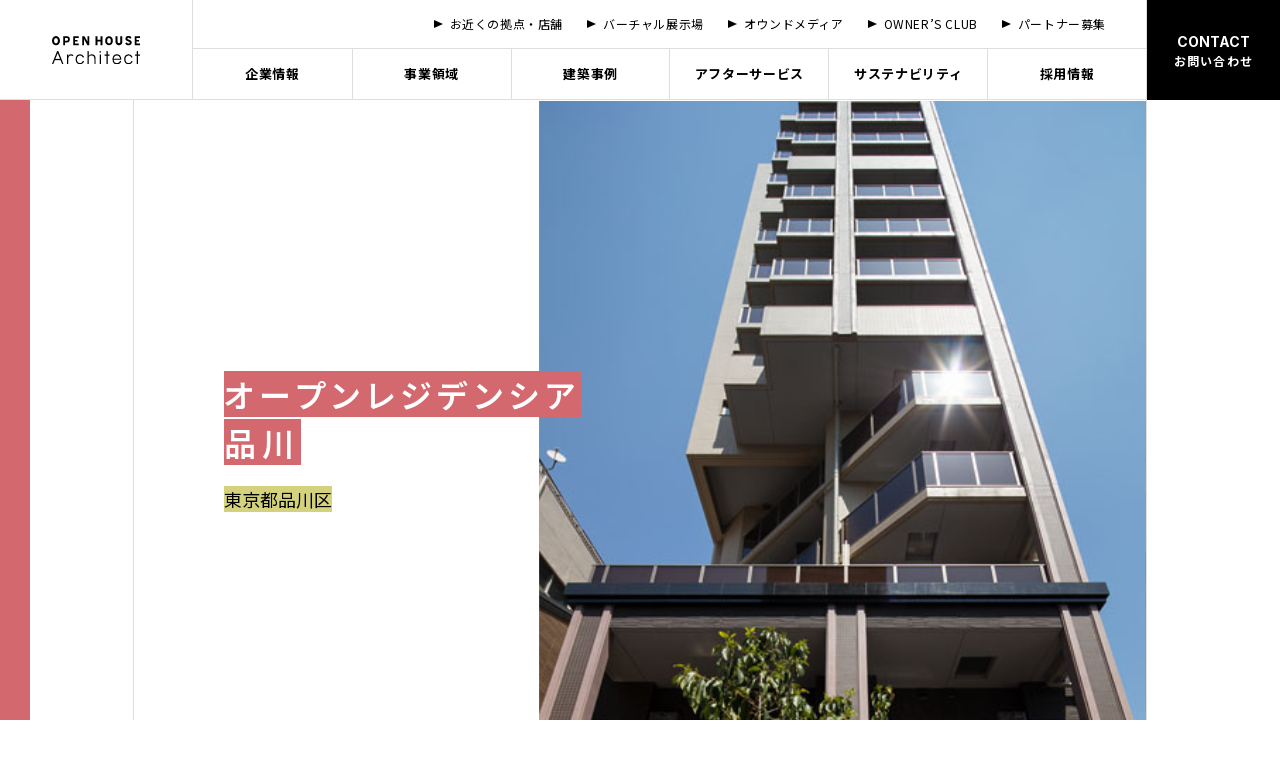

--- FILE ---
content_type: text/html; charset=UTF-8
request_url: https://oha.openhouse-group.com/works/construction/shinagawa/
body_size: 11766
content:

<!doctype html>
<html>
<head>
<meta charset="UTF-8">
<meta name="viewport" content="width=device-width,minimum-scale=1.0,maximum-scale=10.0,user-scalable=yes">

<meta http-equiv="X-UA-Compatible" content="IE=edge">
<meta name="format-detection" content="telephone=no">
  
<link rel="shortcut icon" type="image/png" href="https://oha.openhouse-group.com/wp-content/themes/oha_corporate_2023/assets/icon/favicon.ico">
<link rel="apple-touch-icon" href="https://oha.openhouse-group.com/wp-content/themes/oha_corporate_2023/assets/icon/apple-touch-icon.png">    

<!-- Resource Hints -->
<link rel="preconnect" href="https://www.gstatic.com" crossorigin>
<link rel="preconnect" href="https://fonts.gstatic.com" crossorigin>
<link rel="preconnect" href="https://fonts.googleapis.com" crossorigin>
<link rel="preconnect" href="https://use.typekit.net" crossorigin>
<link rel="preconnect dns-prefetch" href="//www.googletagmanager.com/" crossorigin>
<link rel="preconnect dns-prefetch" href="//www.google-analytics.com/" crossorigin>

<!-- Facebookドメイン認証 -->
<meta name="facebook-domain-verification" content="4etwffzoz77pwm7yrn7vx04741lxvv" />

<!-- Google Tag Manager -->
<script>(function(w,d,s,l,i){w[l]=w[l]||[];w[l].push({'gtm.start':
new Date().getTime(),event:'gtm.js'});var f=d.getElementsByTagName(s)[0],
j=d.createElement(s),dl=l!='dataLayer'?'&l='+l:'';j.async=true;j.src=
'https://www.googletagmanager.com/gtm.js?id='+i+dl;f.parentNode.insertBefore(j,f);
})(window,document,'script','dataLayer','GTM-MNVVPPK');</script>
<!-- End Google Tag Manager -->

<link rel="preconnect" href="https://fonts.googleapis.com">
<link rel="preconnect" href="https://fonts.gstatic.com" crossorigin>
<link href="https://fonts.googleapis.com/css2?family=Noto+Sans+JP:wght@200;300;400;500;600;700&display=swap" rel="stylesheet">
<link href="https://fonts.googleapis.com/css2?family=Inter:wght@700;900&display=swap" rel="stylesheet">

	
<link href="https://unpkg.com/aos@2.3.1/dist/aos.css" rel="stylesheet">
<script src="https://unpkg.com/aos@2.3.1/dist/aos.js"></script>  

<link rel="stylesheet" href="https://cdnjs.cloudflare.com/ajax/libs/Swiper/4.5.1/css/swiper.css">  
<script src="https://cdnjs.cloudflare.com/ajax/libs/Swiper/4.5.1/js/swiper.js"></script> 
	
<link rel="stylesheet" href="https://oha.openhouse-group.com/wp-content/themes/oha_corporate_2023/assets/vendor/photoswipe/photoswipe.css">  
<link rel="stylesheet" href="https://oha.openhouse-group.com/wp-content/themes/oha_corporate_2023/assets/vendor/photoswipe/default-skin/default-skin.css">  

<link rel="stylesheet" href="https://oha.openhouse-group.com/wp-content/themes/oha_corporate_2023/setting.css?f9e48db4abf1bed040a03afb7022a112">
<link rel="stylesheet" href="https://oha.openhouse-group.com/wp-content/themes/oha_corporate_2023/assets/css/bundle.css?cb065a46b2640b55973dd2f8f49e2409">
<link rel="stylesheet" href="https://oha.openhouse-group.com/wp-content/themes/oha_corporate_2023/style.css?5ab10635a16cfc1d51ad0ae88f42599c">
 
<script src="https://unpkg.com/imagesloaded@5/imagesloaded.pkgd.min.js"></script>
<script src="https://unpkg.com/masonry-layout@4/dist/masonry.pkgd.min.js"></script>	
	
<script type="text/javascript" src="https://oha.openhouse-group.com/wp-content/themes/oha_corporate_2023/assets/vendor/photoswipe/photoswipe.min.js" charset="UTF-8"></script>
<script type="text/javascript" src="https://oha.openhouse-group.com/wp-content/themes/oha_corporate_2023/assets/vendor/photoswipe/photoswipe-ui-default.min.js" charset="UTF-8"></script>
 
<script type="text/javascript" src="https://oha.openhouse-group.com/wp-content/themes/oha_corporate_2023/assets/vendor/jquery/jquery-3.6.1.min.js" charset="UTF-8"></script> 
<script type="text/javascript" src="https://oha.openhouse-group.com/wp-content/themes/oha_corporate_2023/assets/js/common.js?90176664cbfd3c80b0632891468ee95f" charset="UTF-8"></script>     
  


	
<title>オープンレジデンシア品川 - オープンハウス・アーキテクト</title>

		<!-- All in One SEO 4.5.7.3 - aioseo.com -->
		<meta name="robots" content="max-image-preview:large" />
		<link rel="canonical" href="https://oha.openhouse-group.com/works/construction/shinagawa/" />
		<meta name="generator" content="All in One SEO (AIOSEO) 4.5.7.3" />
		<meta property="og:locale" content="ja_JP" />
		<meta property="og:site_name" content="オープンハウス・アーキテクト -" />
		<meta property="og:type" content="article" />
		<meta property="og:title" content="オープンレジデンシア品川 - オープンハウス・アーキテクト" />
		<meta property="og:url" content="https://oha.openhouse-group.com/works/construction/shinagawa/" />
		<meta property="og:image" content="https://oha.openhouse-group.com/wp-content/uploads/2021/12/18139003_オープンレジデンシア品川_西面外観ディテール2.jpg" />
		<meta property="og:image:secure_url" content="https://oha.openhouse-group.com/wp-content/uploads/2021/12/18139003_オープンレジデンシア品川_西面外観ディテール2.jpg" />
		<meta property="og:image:width" content="430" />
		<meta property="og:image:height" content="403" />
		<meta property="article:published_time" content="2021-12-17T03:27:56+00:00" />
		<meta property="article:modified_time" content="2022-06-28T03:07:30+00:00" />
		<meta name="twitter:card" content="summary" />
		<meta name="twitter:title" content="オープンレジデンシア品川 - オープンハウス・アーキテクト" />
		<meta name="twitter:image" content="https://oha.openhouse-group.com/wp-content/uploads/2021/12/18139003_オープンレジデンシア品川_西面外観ディテール2.jpg" />
		<script type="application/ld+json" class="aioseo-schema">
			{"@context":"https:\/\/schema.org","@graph":[{"@type":"BreadcrumbList","@id":"https:\/\/oha.openhouse-group.com\/works\/construction\/shinagawa\/#breadcrumblist","itemListElement":[{"@type":"ListItem","@id":"https:\/\/oha.openhouse-group.com\/#listItem","position":1,"name":"\u5bb6","item":"https:\/\/oha.openhouse-group.com\/","nextItem":"https:\/\/oha.openhouse-group.com\/works\/construction\/shinagawa\/#listItem"},{"@type":"ListItem","@id":"https:\/\/oha.openhouse-group.com\/works\/construction\/shinagawa\/#listItem","position":2,"name":"\u30aa\u30fc\u30d7\u30f3\u30ec\u30b8\u30c7\u30f3\u30b7\u30a2\u54c1\u5ddd","previousItem":"https:\/\/oha.openhouse-group.com\/#listItem"}]},{"@type":"Organization","@id":"https:\/\/oha.openhouse-group.com\/#organization","name":"\u30aa\u30fc\u30d7\u30f3\u30cf\u30a6\u30b9\u30fb\u30a2\u30fc\u30ad\u30c6\u30af\u30c8","url":"https:\/\/oha.openhouse-group.com\/"},{"@type":"WebPage","@id":"https:\/\/oha.openhouse-group.com\/works\/construction\/shinagawa\/#webpage","url":"https:\/\/oha.openhouse-group.com\/works\/construction\/shinagawa\/","name":"\u30aa\u30fc\u30d7\u30f3\u30ec\u30b8\u30c7\u30f3\u30b7\u30a2\u54c1\u5ddd - \u30aa\u30fc\u30d7\u30f3\u30cf\u30a6\u30b9\u30fb\u30a2\u30fc\u30ad\u30c6\u30af\u30c8","inLanguage":"ja","isPartOf":{"@id":"https:\/\/oha.openhouse-group.com\/#website"},"breadcrumb":{"@id":"https:\/\/oha.openhouse-group.com\/works\/construction\/shinagawa\/#breadcrumblist"},"image":{"@type":"ImageObject","url":"https:\/\/oha.openhouse-group.com\/wp-content\/uploads\/2021\/12\/18139003_\u30aa\u30fc\u30d7\u30f3\u30ec\u30b8\u30c7\u30f3\u30b7\u30a2\u54c1\u5ddd_\u897f\u9762\u5916\u89b3\u30c7\u30a3\u30c6\u30fc\u30eb2.jpg","@id":"https:\/\/oha.openhouse-group.com\/works\/construction\/shinagawa\/#mainImage","width":430,"height":403},"primaryImageOfPage":{"@id":"https:\/\/oha.openhouse-group.com\/works\/construction\/shinagawa\/#mainImage"},"datePublished":"2021-12-17T12:27:56+09:00","dateModified":"2022-06-28T12:07:30+09:00"},{"@type":"WebSite","@id":"https:\/\/oha.openhouse-group.com\/#website","url":"https:\/\/oha.openhouse-group.com\/","name":"\u30aa\u30fc\u30d7\u30f3\u30cf\u30a6\u30b9\u30fb\u30a2\u30fc\u30ad\u30c6\u30af\u30c8","inLanguage":"ja","publisher":{"@id":"https:\/\/oha.openhouse-group.com\/#organization"}}]}
		</script>
		<!-- All in One SEO -->

<script type="text/javascript">
/* <![CDATA[ */
window._wpemojiSettings = {"baseUrl":"https:\/\/s.w.org\/images\/core\/emoji\/14.0.0\/72x72\/","ext":".png","svgUrl":"https:\/\/s.w.org\/images\/core\/emoji\/14.0.0\/svg\/","svgExt":".svg","source":{"concatemoji":"https:\/\/oha.openhouse-group.com\/wp-includes\/js\/wp-emoji-release.min.js?ver=c1a6f247f60e5d07df7ccddb42029998"}};
/*! This file is auto-generated */
!function(i,n){var o,s,e;function c(e){try{var t={supportTests:e,timestamp:(new Date).valueOf()};sessionStorage.setItem(o,JSON.stringify(t))}catch(e){}}function p(e,t,n){e.clearRect(0,0,e.canvas.width,e.canvas.height),e.fillText(t,0,0);var t=new Uint32Array(e.getImageData(0,0,e.canvas.width,e.canvas.height).data),r=(e.clearRect(0,0,e.canvas.width,e.canvas.height),e.fillText(n,0,0),new Uint32Array(e.getImageData(0,0,e.canvas.width,e.canvas.height).data));return t.every(function(e,t){return e===r[t]})}function u(e,t,n){switch(t){case"flag":return n(e,"\ud83c\udff3\ufe0f\u200d\u26a7\ufe0f","\ud83c\udff3\ufe0f\u200b\u26a7\ufe0f")?!1:!n(e,"\ud83c\uddfa\ud83c\uddf3","\ud83c\uddfa\u200b\ud83c\uddf3")&&!n(e,"\ud83c\udff4\udb40\udc67\udb40\udc62\udb40\udc65\udb40\udc6e\udb40\udc67\udb40\udc7f","\ud83c\udff4\u200b\udb40\udc67\u200b\udb40\udc62\u200b\udb40\udc65\u200b\udb40\udc6e\u200b\udb40\udc67\u200b\udb40\udc7f");case"emoji":return!n(e,"\ud83e\udef1\ud83c\udffb\u200d\ud83e\udef2\ud83c\udfff","\ud83e\udef1\ud83c\udffb\u200b\ud83e\udef2\ud83c\udfff")}return!1}function f(e,t,n){var r="undefined"!=typeof WorkerGlobalScope&&self instanceof WorkerGlobalScope?new OffscreenCanvas(300,150):i.createElement("canvas"),a=r.getContext("2d",{willReadFrequently:!0}),o=(a.textBaseline="top",a.font="600 32px Arial",{});return e.forEach(function(e){o[e]=t(a,e,n)}),o}function t(e){var t=i.createElement("script");t.src=e,t.defer=!0,i.head.appendChild(t)}"undefined"!=typeof Promise&&(o="wpEmojiSettingsSupports",s=["flag","emoji"],n.supports={everything:!0,everythingExceptFlag:!0},e=new Promise(function(e){i.addEventListener("DOMContentLoaded",e,{once:!0})}),new Promise(function(t){var n=function(){try{var e=JSON.parse(sessionStorage.getItem(o));if("object"==typeof e&&"number"==typeof e.timestamp&&(new Date).valueOf()<e.timestamp+604800&&"object"==typeof e.supportTests)return e.supportTests}catch(e){}return null}();if(!n){if("undefined"!=typeof Worker&&"undefined"!=typeof OffscreenCanvas&&"undefined"!=typeof URL&&URL.createObjectURL&&"undefined"!=typeof Blob)try{var e="postMessage("+f.toString()+"("+[JSON.stringify(s),u.toString(),p.toString()].join(",")+"));",r=new Blob([e],{type:"text/javascript"}),a=new Worker(URL.createObjectURL(r),{name:"wpTestEmojiSupports"});return void(a.onmessage=function(e){c(n=e.data),a.terminate(),t(n)})}catch(e){}c(n=f(s,u,p))}t(n)}).then(function(e){for(var t in e)n.supports[t]=e[t],n.supports.everything=n.supports.everything&&n.supports[t],"flag"!==t&&(n.supports.everythingExceptFlag=n.supports.everythingExceptFlag&&n.supports[t]);n.supports.everythingExceptFlag=n.supports.everythingExceptFlag&&!n.supports.flag,n.DOMReady=!1,n.readyCallback=function(){n.DOMReady=!0}}).then(function(){return e}).then(function(){var e;n.supports.everything||(n.readyCallback(),(e=n.source||{}).concatemoji?t(e.concatemoji):e.wpemoji&&e.twemoji&&(t(e.twemoji),t(e.wpemoji)))}))}((window,document),window._wpemojiSettings);
/* ]]> */
</script>
<style id='wp-emoji-styles-inline-css' type='text/css'>

	img.wp-smiley, img.emoji {
		display: inline !important;
		border: none !important;
		box-shadow: none !important;
		height: 1em !important;
		width: 1em !important;
		margin: 0 0.07em !important;
		vertical-align: -0.1em !important;
		background: none !important;
		padding: 0 !important;
	}
</style>
<style id='classic-theme-styles-inline-css' type='text/css'>
/*! This file is auto-generated */
.wp-block-button__link{color:#fff;background-color:#32373c;border-radius:9999px;box-shadow:none;text-decoration:none;padding:calc(.667em + 2px) calc(1.333em + 2px);font-size:1.125em}.wp-block-file__button{background:#32373c;color:#fff;text-decoration:none}
</style>
<style id='global-styles-inline-css' type='text/css'>
body{--wp--preset--color--black: #000000;--wp--preset--color--cyan-bluish-gray: #abb8c3;--wp--preset--color--white: #ffffff;--wp--preset--color--pale-pink: #f78da7;--wp--preset--color--vivid-red: #cf2e2e;--wp--preset--color--luminous-vivid-orange: #ff6900;--wp--preset--color--luminous-vivid-amber: #fcb900;--wp--preset--color--light-green-cyan: #7bdcb5;--wp--preset--color--vivid-green-cyan: #00d084;--wp--preset--color--pale-cyan-blue: #8ed1fc;--wp--preset--color--vivid-cyan-blue: #0693e3;--wp--preset--color--vivid-purple: #9b51e0;--wp--preset--gradient--vivid-cyan-blue-to-vivid-purple: linear-gradient(135deg,rgba(6,147,227,1) 0%,rgb(155,81,224) 100%);--wp--preset--gradient--light-green-cyan-to-vivid-green-cyan: linear-gradient(135deg,rgb(122,220,180) 0%,rgb(0,208,130) 100%);--wp--preset--gradient--luminous-vivid-amber-to-luminous-vivid-orange: linear-gradient(135deg,rgba(252,185,0,1) 0%,rgba(255,105,0,1) 100%);--wp--preset--gradient--luminous-vivid-orange-to-vivid-red: linear-gradient(135deg,rgba(255,105,0,1) 0%,rgb(207,46,46) 100%);--wp--preset--gradient--very-light-gray-to-cyan-bluish-gray: linear-gradient(135deg,rgb(238,238,238) 0%,rgb(169,184,195) 100%);--wp--preset--gradient--cool-to-warm-spectrum: linear-gradient(135deg,rgb(74,234,220) 0%,rgb(151,120,209) 20%,rgb(207,42,186) 40%,rgb(238,44,130) 60%,rgb(251,105,98) 80%,rgb(254,248,76) 100%);--wp--preset--gradient--blush-light-purple: linear-gradient(135deg,rgb(255,206,236) 0%,rgb(152,150,240) 100%);--wp--preset--gradient--blush-bordeaux: linear-gradient(135deg,rgb(254,205,165) 0%,rgb(254,45,45) 50%,rgb(107,0,62) 100%);--wp--preset--gradient--luminous-dusk: linear-gradient(135deg,rgb(255,203,112) 0%,rgb(199,81,192) 50%,rgb(65,88,208) 100%);--wp--preset--gradient--pale-ocean: linear-gradient(135deg,rgb(255,245,203) 0%,rgb(182,227,212) 50%,rgb(51,167,181) 100%);--wp--preset--gradient--electric-grass: linear-gradient(135deg,rgb(202,248,128) 0%,rgb(113,206,126) 100%);--wp--preset--gradient--midnight: linear-gradient(135deg,rgb(2,3,129) 0%,rgb(40,116,252) 100%);--wp--preset--font-size--small: 13px;--wp--preset--font-size--medium: 20px;--wp--preset--font-size--large: 36px;--wp--preset--font-size--x-large: 42px;--wp--preset--spacing--20: 0.44rem;--wp--preset--spacing--30: 0.67rem;--wp--preset--spacing--40: 1rem;--wp--preset--spacing--50: 1.5rem;--wp--preset--spacing--60: 2.25rem;--wp--preset--spacing--70: 3.38rem;--wp--preset--spacing--80: 5.06rem;--wp--preset--shadow--natural: 6px 6px 9px rgba(0, 0, 0, 0.2);--wp--preset--shadow--deep: 12px 12px 50px rgba(0, 0, 0, 0.4);--wp--preset--shadow--sharp: 6px 6px 0px rgba(0, 0, 0, 0.2);--wp--preset--shadow--outlined: 6px 6px 0px -3px rgba(255, 255, 255, 1), 6px 6px rgba(0, 0, 0, 1);--wp--preset--shadow--crisp: 6px 6px 0px rgba(0, 0, 0, 1);}:where(.is-layout-flex){gap: 0.5em;}:where(.is-layout-grid){gap: 0.5em;}body .is-layout-flow > .alignleft{float: left;margin-inline-start: 0;margin-inline-end: 2em;}body .is-layout-flow > .alignright{float: right;margin-inline-start: 2em;margin-inline-end: 0;}body .is-layout-flow > .aligncenter{margin-left: auto !important;margin-right: auto !important;}body .is-layout-constrained > .alignleft{float: left;margin-inline-start: 0;margin-inline-end: 2em;}body .is-layout-constrained > .alignright{float: right;margin-inline-start: 2em;margin-inline-end: 0;}body .is-layout-constrained > .aligncenter{margin-left: auto !important;margin-right: auto !important;}body .is-layout-constrained > :where(:not(.alignleft):not(.alignright):not(.alignfull)){max-width: var(--wp--style--global--content-size);margin-left: auto !important;margin-right: auto !important;}body .is-layout-constrained > .alignwide{max-width: var(--wp--style--global--wide-size);}body .is-layout-flex{display: flex;}body .is-layout-flex{flex-wrap: wrap;align-items: center;}body .is-layout-flex > *{margin: 0;}body .is-layout-grid{display: grid;}body .is-layout-grid > *{margin: 0;}:where(.wp-block-columns.is-layout-flex){gap: 2em;}:where(.wp-block-columns.is-layout-grid){gap: 2em;}:where(.wp-block-post-template.is-layout-flex){gap: 1.25em;}:where(.wp-block-post-template.is-layout-grid){gap: 1.25em;}.has-black-color{color: var(--wp--preset--color--black) !important;}.has-cyan-bluish-gray-color{color: var(--wp--preset--color--cyan-bluish-gray) !important;}.has-white-color{color: var(--wp--preset--color--white) !important;}.has-pale-pink-color{color: var(--wp--preset--color--pale-pink) !important;}.has-vivid-red-color{color: var(--wp--preset--color--vivid-red) !important;}.has-luminous-vivid-orange-color{color: var(--wp--preset--color--luminous-vivid-orange) !important;}.has-luminous-vivid-amber-color{color: var(--wp--preset--color--luminous-vivid-amber) !important;}.has-light-green-cyan-color{color: var(--wp--preset--color--light-green-cyan) !important;}.has-vivid-green-cyan-color{color: var(--wp--preset--color--vivid-green-cyan) !important;}.has-pale-cyan-blue-color{color: var(--wp--preset--color--pale-cyan-blue) !important;}.has-vivid-cyan-blue-color{color: var(--wp--preset--color--vivid-cyan-blue) !important;}.has-vivid-purple-color{color: var(--wp--preset--color--vivid-purple) !important;}.has-black-background-color{background-color: var(--wp--preset--color--black) !important;}.has-cyan-bluish-gray-background-color{background-color: var(--wp--preset--color--cyan-bluish-gray) !important;}.has-white-background-color{background-color: var(--wp--preset--color--white) !important;}.has-pale-pink-background-color{background-color: var(--wp--preset--color--pale-pink) !important;}.has-vivid-red-background-color{background-color: var(--wp--preset--color--vivid-red) !important;}.has-luminous-vivid-orange-background-color{background-color: var(--wp--preset--color--luminous-vivid-orange) !important;}.has-luminous-vivid-amber-background-color{background-color: var(--wp--preset--color--luminous-vivid-amber) !important;}.has-light-green-cyan-background-color{background-color: var(--wp--preset--color--light-green-cyan) !important;}.has-vivid-green-cyan-background-color{background-color: var(--wp--preset--color--vivid-green-cyan) !important;}.has-pale-cyan-blue-background-color{background-color: var(--wp--preset--color--pale-cyan-blue) !important;}.has-vivid-cyan-blue-background-color{background-color: var(--wp--preset--color--vivid-cyan-blue) !important;}.has-vivid-purple-background-color{background-color: var(--wp--preset--color--vivid-purple) !important;}.has-black-border-color{border-color: var(--wp--preset--color--black) !important;}.has-cyan-bluish-gray-border-color{border-color: var(--wp--preset--color--cyan-bluish-gray) !important;}.has-white-border-color{border-color: var(--wp--preset--color--white) !important;}.has-pale-pink-border-color{border-color: var(--wp--preset--color--pale-pink) !important;}.has-vivid-red-border-color{border-color: var(--wp--preset--color--vivid-red) !important;}.has-luminous-vivid-orange-border-color{border-color: var(--wp--preset--color--luminous-vivid-orange) !important;}.has-luminous-vivid-amber-border-color{border-color: var(--wp--preset--color--luminous-vivid-amber) !important;}.has-light-green-cyan-border-color{border-color: var(--wp--preset--color--light-green-cyan) !important;}.has-vivid-green-cyan-border-color{border-color: var(--wp--preset--color--vivid-green-cyan) !important;}.has-pale-cyan-blue-border-color{border-color: var(--wp--preset--color--pale-cyan-blue) !important;}.has-vivid-cyan-blue-border-color{border-color: var(--wp--preset--color--vivid-cyan-blue) !important;}.has-vivid-purple-border-color{border-color: var(--wp--preset--color--vivid-purple) !important;}.has-vivid-cyan-blue-to-vivid-purple-gradient-background{background: var(--wp--preset--gradient--vivid-cyan-blue-to-vivid-purple) !important;}.has-light-green-cyan-to-vivid-green-cyan-gradient-background{background: var(--wp--preset--gradient--light-green-cyan-to-vivid-green-cyan) !important;}.has-luminous-vivid-amber-to-luminous-vivid-orange-gradient-background{background: var(--wp--preset--gradient--luminous-vivid-amber-to-luminous-vivid-orange) !important;}.has-luminous-vivid-orange-to-vivid-red-gradient-background{background: var(--wp--preset--gradient--luminous-vivid-orange-to-vivid-red) !important;}.has-very-light-gray-to-cyan-bluish-gray-gradient-background{background: var(--wp--preset--gradient--very-light-gray-to-cyan-bluish-gray) !important;}.has-cool-to-warm-spectrum-gradient-background{background: var(--wp--preset--gradient--cool-to-warm-spectrum) !important;}.has-blush-light-purple-gradient-background{background: var(--wp--preset--gradient--blush-light-purple) !important;}.has-blush-bordeaux-gradient-background{background: var(--wp--preset--gradient--blush-bordeaux) !important;}.has-luminous-dusk-gradient-background{background: var(--wp--preset--gradient--luminous-dusk) !important;}.has-pale-ocean-gradient-background{background: var(--wp--preset--gradient--pale-ocean) !important;}.has-electric-grass-gradient-background{background: var(--wp--preset--gradient--electric-grass) !important;}.has-midnight-gradient-background{background: var(--wp--preset--gradient--midnight) !important;}.has-small-font-size{font-size: var(--wp--preset--font-size--small) !important;}.has-medium-font-size{font-size: var(--wp--preset--font-size--medium) !important;}.has-large-font-size{font-size: var(--wp--preset--font-size--large) !important;}.has-x-large-font-size{font-size: var(--wp--preset--font-size--x-large) !important;}
.wp-block-navigation a:where(:not(.wp-element-button)){color: inherit;}
:where(.wp-block-post-template.is-layout-flex){gap: 1.25em;}:where(.wp-block-post-template.is-layout-grid){gap: 1.25em;}
:where(.wp-block-columns.is-layout-flex){gap: 2em;}:where(.wp-block-columns.is-layout-grid){gap: 2em;}
.wp-block-pullquote{font-size: 1.5em;line-height: 1.6;}
</style>
<link rel="https://api.w.org/" href="https://oha.openhouse-group.com/wp-json/" /><link rel="alternate" type="application/json" href="https://oha.openhouse-group.com/wp-json/wp/v2/works-construction/1030" /><link rel="EditURI" type="application/rsd+xml" title="RSD" href="https://oha.openhouse-group.com/xmlrpc.php?rsd" />

<link rel='shortlink' href='https://oha.openhouse-group.com/?p=1030' />
<link rel="alternate" type="application/json+oembed" href="https://oha.openhouse-group.com/wp-json/oembed/1.0/embed?url=https%3A%2F%2Foha.openhouse-group.com%2Fworks%2Fconstruction%2Fshinagawa%2F" />
<link rel="alternate" type="text/xml+oembed" href="https://oha.openhouse-group.com/wp-json/oembed/1.0/embed?url=https%3A%2F%2Foha.openhouse-group.com%2Fworks%2Fconstruction%2Fshinagawa%2F&#038;format=xml" />
<link rel="icon" href="https://oha.openhouse-group.com/wp-content/uploads/2021/09/cropped-OHA_OGP-1-32x32.jpg" sizes="32x32" />
<link rel="icon" href="https://oha.openhouse-group.com/wp-content/uploads/2021/09/cropped-OHA_OGP-1-192x192.jpg" sizes="192x192" />
<link rel="apple-touch-icon" href="https://oha.openhouse-group.com/wp-content/uploads/2021/09/cropped-OHA_OGP-1-180x180.jpg" />
<meta name="msapplication-TileImage" content="https://oha.openhouse-group.com/wp-content/uploads/2021/09/cropped-OHA_OGP-1-270x270.jpg" />
		<style type="text/css" id="wp-custom-css">
			main.news-detail>.container .content {
  text-align: justify;
}
.honorer > .wrap-result {
  display: inline-flex;
  flex-direction: column;
margin-bottom: -65px;
  z-index: 2;
  position: relative;
gap: 5px;
  align-items: start;
}

main.news-detail .honorer > .wrap-result > span {
  background-color: #000;
  color: #fff;
padding: 5px 15px;
  font-size: 2.4rem;
	font-family: 'Koburina Gothic W6 JIS2004', 'Hiragino Kaku Gothic ProN', 'Hiragino Sans', sans-serif;
}

main.news-detail .honorer > .wrap-comment {
  display: flex;
  max-width: 800px;
  margin: 0 auto;
  grid-template-columns: 50% 50%;
  gap: 20px;
  padding-left: 40px;
}

main.news-detail .honorer > .wrap-comment >img {
  max-width: 350px;
}
main.news-detail  hr.brank-space {
border-top: none;
}
@media screen and (max-width: 767px) {
	main.news-detail .honorer > .wrap-comment {
		flex-direction: column;
	}
main.news-detail .honorer > .wrap-comment >img {
max-width: 100%;
}
}		</style>
		  
</head>
<body >
<!-- Google Tag Manager (noscript) -->
<noscript><iframe src="https://www.googletagmanager.com/ns.html?id=GTM-MNVVPPK"
height="0" width="0" style="display:none;visibility:hidden"></iframe></noscript>
<!-- End Google Tag Manager (noscript) -->

<div id="pagetop">
  <header id="header">
    <p class="logo"><a href="https://oha.openhouse-group.com/"><img src="https://oha.openhouse-group.com/wp-content/themes/oha_corporate_2023/assets/images/common/header_logo.svg" alt="OPEN HOUSE Architect"></a></p>
		<nav class="global">
						<div class="primary">
				<ul>
					<li class="about"><a href="https://oha.openhouse-group.com/about/">企業情報</a>
						<div class="submenu">
							<div class="surface">
								<div class="title">
									<div class="container">
										<p>ABOUT</p>
										<p>企業情報</p>
									</div>
								</div>
								<div class="body">
									<div class="container">
										<figure><img src="https://oha.openhouse-group.com/wp-content/themes/oha_corporate_2023/assets/images/common/submenu_about_img.jpg" alt="企業情報"></figure>
										<div class="content">
											<ul>
                   			<li class="back"><a>メニュートップ</a></li>
												<li><a href="https://oha.openhouse-group.com/about/identity/">私たちについて</a></li>
												<li><a href="https://oha.openhouse-group.com/about/introduction/">図解で紹介</a></li>
												<li><a href="https://oha.openhouse-group.com/about/strength/">６つの強み</a></li>
												<li><a href="https://oha.openhouse-group.com/about/outline/">会社概要</a></li>
												<li><a href="https://oha.openhouse-group.com/area/">拠点・店舗</a></li>
												<li><a href="https://oha.openhouse-group.com/lifedesignpark/">LIFE DESIGN PARK</a></li>
											</ul>
											<ul>
												<li><a href="https://oha.openhouse-group.com/design/vr/" target="_blank">バーチャル展示場</a></li>
												<li><a href="https://oha.openhouse-group.com/about/group/">グループ会社</a></li>
												<li><a href="https://oha.openhouse-group.com/about/greeting/">代表挨拶</a></li>
												<li><a href="https://oha.openhouse-group.com/about/history/">沿革</a></li>
												<li><a href="https://oha.openhouse-group.com/about/pamphlet/">パンフレット</a></li>
												<li><a href="https://oha.openhouse-group.com/architectnow/" target="_blank">オウンドメディア</a></li>
											</ul>										
										</div>
										<figure>
											<a class="banner" href="https://oha.openhouse-group.com/about/quality/"><img src="https://oha.openhouse-group.com/wp-content/themes/oha_corporate_2023/assets/images/common/banner_quality_small.jpg" alt="誠実品質"></a>
											<a class="banner" href="https://oha.openhouse-group.com/special/construction/"><img src="https://oha.openhouse-group.com/wp-content/themes/oha_corporate_2023/assets/images/common/banner_general_constractor_small.jpg" alt="ゼネコン事業スペシャルサイト"></a>
										</figure>
									</div>
								</div>
							</div>
						</div>
					</li>
					<li class="service"><a href="https://oha.openhouse-group.com/service/">事業領域</a>
						<div class="submenu">
							<div class="surface">
								<div class="title">
									<div class="container">
										<p>SERVICE</p>
										<p>事業領域</p>
									</div>
								</div>
								<div class="body">
									<div class="container">
										<figure><img src="https://oha.openhouse-group.com/wp-content/themes/oha_corporate_2023/assets/images/common/submenu_service_img.jpg" alt="事業領域"></figure>
										<div class="content">
											<ul>
                   			<li class="back"><a>メニュートップ</a></li>
												<li><a>個人のお客様</a>
													<ul>
														<li><a href="https://oha.openhouse-group.com/service/customhouse/">注文住宅</a></li>
														<li><a href="https://oha.openhouse-group.com/designedhouse/">デザイン注文住宅特設サイト</a></li>
														<li><a href="https://oha.openhouse-group.com/service/flow/">家づくりの流れ</a></li>
														<li><a href="https://oha-ownersclub.openhouse-group.com/login" target="_blank">OWNER’S CLUB</a></li>
													</ul>
												</li>
											</ul>
											<ul>
												<li><a>法人のお客様</a>
													<ul>
														<li><a href="https://oha.openhouse-group.com/service/wooden/">法人向け木造建築</a></li>
														<li><a href="https://oha.openhouse-group.com/service/btob/" target="_blank">建売事業サポート</a></li>
														<li><a href="https://oha.openhouse-group.com/service/construction/">マンション・総合建築</a></li>
														<li><a href="https://oha.openhouse-group.com/special/construction/">ゼネコン事業特設サイト</a></li>
													</ul>
												</li>
											</ul>
											<ul>
												<li><a href="https://oha.openhouse-group.com/lifedesignpark/">LIFE DESIGN PARK</a>
													<ul>
														<li><a href="https://oha.openhouse-group.com/lifedesignpark/sangenjaya/">三軒茶屋</a></li>
														<li><a href="https://oha.openhouse-group.com/lifedesignpark/tachikawa/">立川</a></li>
														<li><a href="https://oha.openhouse-group.com/lifedesignpark/minatomirai/">みなとみらい</a></li>
														<li><a href="https://oha.openhouse-group.com/lifedesignpark/hisayaodori/">久屋大通</a></li>
														<li><a href="https://oha.openhouse-group.com/lifedesignpark/osakaumeda/">大阪梅田</a></li>
													</ul>
												</li>
												<li><a href="https://oha.openhouse-group.com/design/vr/" target="_blank">バーチャル展示場</a></li>
											</ul>										
										</div>
										<figure>
											<a class="banner" href="https://oha.openhouse-group.com/designedhouse/"><img src="https://oha.openhouse-group.com/wp-content/themes/oha_corporate_2023/assets/images/common/banner_designedhouse_small.jpg" alt="デザイン住宅特設サイト"></a>
											<a class="banner" href="https://oha.openhouse-group.com/special/construction/"><img src="https://oha.openhouse-group.com/wp-content/themes/oha_corporate_2023/assets/images/common/banner_general_constractor_small.jpg" alt="ゼネコン事業スペシャルサイト"></a>
										</figure>
									</div>
								</div>
							</div>
						</div>					
					</li>
					<li class="works"><a href="https://oha.openhouse-group.com/works/">建築事例</a>
						<div class="submenu">
							<div class="surface">
								<div class="title">
									<div class="container">
										<p>WORKS</p>
										<p>建築事例</p>
									</div>
								</div>
								<div class="body">
									<div class="container">
										<figure><img src="https://oha.openhouse-group.com/wp-content/themes/oha_corporate_2023/assets/images/common/submenu_works_img.jpg" alt="建築事例"></figure>
										<div class="content">
											<ul>
                   			<li class="back"><a>メニュートップ</a></li>
												<li><a>戸建住宅</a>
													<ul>
														<li><a href="https://oha.openhouse-group.com/works/custom/">ご入居様インタビュー</a></li>
														<li><a href="https://oha.openhouse-group.com/works/customgallery/">フォトギャラリー</a></li>
													</ul>
												</li>
											</ul>
											<ul>
												<li><a>総合建築</a>
													<ul>
														<li><a href="https://oha.openhouse-group.com/works/construction/">施工実績</a></li>
														<li><a href="https://oha.openhouse-group.com/works/constructiongallery/">フォトギャラリー</a></li>
													</ul>
												</li>
											</ul>
											<ul>
												<li><a href="https://oha.openhouse-group.com/design/vr/" target="_blank">バーチャル展示場</a></li>
											</ul>										
										</div>
										<figure>
											<a class="banner" href="https://oha.openhouse-group.com/design/vr/"><img src="https://oha.openhouse-group.com/wp-content/themes/oha_corporate_2023/assets/images/common/banner_3d_modelhouse.jpg" alt="バーチャル展示場"></a>
											<a class="banner" href="https://oha.openhouse-group.com/designedhouse/"><img src="https://oha.openhouse-group.com/wp-content/themes/oha_corporate_2023/assets/images/common/banner_designedhouse_small.jpg" alt="デザイン住宅特設サイト"></a>
										</figure>
									</div>
								</div>
							</div>
						</div>					
					</li>
					<li class="support"><a href="https://oha.openhouse-group.com/support/after/">アフターサービス</a></li>
					<li class="sustainability"><a href="https://oha.openhouse-group.com/sustainability/">サステナビリティ</a>
						<div class="submenu">
							<div class="surface">
								<div class="title">
									<div class="container">
										<p>SUSTAINABILITY</p>
										<p>サステナビリティ</p>
									</div>
								</div>
								<div class="body">
									<div class="container">
										<figure><img src="https://oha.openhouse-group.com/wp-content/themes/oha_corporate_2023/assets/images/common/submenu_sustainability_img.jpg" alt="サステナビリティ"></figure>
										<div class="content">
											<ul>
                   			<li class="back"><a>メニュートップ</a></li>
												<li><a href="https://openhouse-group.co.jp/sustainability/" target="_blank">オープンハウスグループの<br>サステナビリティ</a></li>
												<li><a href="https://oha.openhouse-group.com/wp-content/themes/oha_corporate_2023/assets/pdf/sustainability_report.pdf">サステナビリティレポート</a></li>
												<li><a href="https://oha.openhouse-group.com/sustainability/environment/">環境</a></li>
											</ul>
											<ul>
												<li><a href="https://oha.openhouse-group.com/sustainability/#society">社会</a>
													<ul>
														<li><a href="https://oha.openhouse-group.com/sustainability/growth/">人材が成長する仕組み</a></li>
														<li><a href="https://oha.openhouse-group.com/sustainability/working/">働きやすい環境</a></li>
														<li><a href="https://oha.openhouse-group.com/sustainability/culture/">挑戦できるカルチャー</a></li>
														<li><a href="https://oha.openhouse-group.com/sustainability/safety/">安心・安全への取り組み</a></li>
														<li><a href="https://oha.openhouse-group.com/sustainability/dx/">DX推進</a></li>
														<li><a href="https://oha.openhouse-group.com/sustainability/workplace/">オフィス・職場環境</a></li>
													</ul>
												</li>
											</ul>
											<ul>
												<li><a href="https://oha.openhouse-group.com/sustainability/governance/">ガバナンス</a></li>
												<li><a href="https://oha.openhouse-group.com/sustainability/sdgs/">SDGsへの取り組み</a></li>
												<li><a href="https://oha.openhouse-group.com/about/quality/">品質向上の取り組み</a></li>
											</ul>										
										</div>
										<figure>
										<a class="banner" href="https://oha.openhouse-group.com/about/quality/"><img src="https://oha.openhouse-group.com/wp-content/themes/oha_corporate_2023/assets/images/common/banner_quality_small.jpg" alt="誠実品質"></a>
										<a class="banner" href="https://oha.openhouse-group.com/wp-content/themes/oha_corporate_2023/assets/pdf/sustainability_report.pdf"><img src="https://oha.openhouse-group.com/wp-content/themes/oha_corporate_2023/assets/images/common/banner_sustainability_report_img_small.jpg" alt="サステナビリティレポート"></a>
										</figure>
									</div>
								</div>
							</div>
						</div>					
					</li>
					<li class="recruit"><a href="https://oha.openhouse-group.com/recruit/">採用情報</a>
						<div class="submenu">
							<div class="surface">
								<div class="title">
									<div class="container">
										<p>RECRUIT</p>
										<p>採用情報</p>
									</div>
								</div>
								<div class="body">
									<div class="container">
										<figure><img src="https://oha.openhouse-group.com/wp-content/themes/oha_corporate_2023/assets/images/common/submenu_recruit_img_2412.jpg" alt="採用情報"></figure>
										<div class="content">
											<ul>
                   			<li class="back"><a>メニュートップ</a></li>
												<li><a href="https://oha.openhouse-group.com/recruit/graduate/" target="_blank">新卒採用</a></li>
												<li><a href="https://oha.openhouse-group.com/recruit/career/" target="_blank">キャリア採用</a></li>
												<li><a href="https://oha.openhouse-group.com/recruit/engineer/" target="_blank">ゼネコン事業採用</a></li>
												<li><a href="https://oha.openhouse-group.com/recruit/architectural_design/" target="_blank">ゼネコン意匠設計採用</a></li>
												<li><a href="https://oha.openhouse-group.com/recruit/special/" target="_blank">#越境採用</a></li>
											</ul>									
										</div>
									</div>
								</div>
							</div>
						</div>					
					</li>
				</ul>
			</div>
			<div class="secondary">
				<ul>
					<li><a href="https://oha.openhouse-group.com/area/">お近くの拠点・店舗</a></li>
					<li><a href="https://oha.openhouse-group.com/design/vr/" target="_blank">バーチャル展示場</a></li>
					<li><a href="https://oha.openhouse-group.com/architectnow/" target="_blank">オウンドメディア</a></li>
					<li><a href="https://oha-ownersclub.openhouse-group.com/login" target="_blank">OWNER’S CLUB</a></li>
					<li><a href="https://oha.openhouse-group.com/joinus/">パートナー募集</a></li>
				</ul>
			</div>			
					</nav>
		<div class="contact"><a href="https://oha.openhouse-group.com/contact/">
			<p>CONTACT</p>
			<p>お問い合わせ</p></a>
		</div>
    <p class="menu"><button type="button"><span class="menu">MENU</span></button></p>
		    <nav class="menu">
      <div class="container">
        <div class="title">
          <div class="container">
            <div class="inset">
              <p>MENU</p>
              <p>メニュー</p>
            </div>
          </div>
        </div>
				
        			<div class="primary">
				<ul>
					<li class="about"><a href="https://oha.openhouse-group.com/about/">企業情報</a>
						<div class="submenu">
							<div class="surface">
								<div class="title">
									<div class="container">
										<p>ABOUT</p>
										<p>企業情報</p>
									</div>
								</div>
								<div class="body">
									<div class="container">
										<figure><img src="https://oha.openhouse-group.com/wp-content/themes/oha_corporate_2023/assets/images/common/submenu_about_img.jpg" alt="企業情報"></figure>
										<div class="content">
											<ul>
                   			<li class="back"><a>メニュートップ</a></li>
												<li><a href="https://oha.openhouse-group.com/about/identity/">私たちについて</a></li>
												<li><a href="https://oha.openhouse-group.com/about/introduction/">図解で紹介</a></li>
												<li><a href="https://oha.openhouse-group.com/about/strength/">６つの強み</a></li>
												<li><a href="https://oha.openhouse-group.com/about/outline/">会社概要</a></li>
												<li><a href="https://oha.openhouse-group.com/area/">拠点・店舗</a></li>
												<li><a href="https://oha.openhouse-group.com/lifedesignpark/">LIFE DESIGN PARK</a></li>
											</ul>
											<ul>
												<li><a href="https://oha.openhouse-group.com/design/vr/" target="_blank">バーチャル展示場</a></li>
												<li><a href="https://oha.openhouse-group.com/about/group/">グループ会社</a></li>
												<li><a href="https://oha.openhouse-group.com/about/greeting/">代表挨拶</a></li>
												<li><a href="https://oha.openhouse-group.com/about/history/">沿革</a></li>
												<li><a href="https://oha.openhouse-group.com/about/pamphlet/">パンフレット</a></li>
												<li><a href="https://oha.openhouse-group.com/architectnow/" target="_blank">オウンドメディア</a></li>
											</ul>										
										</div>
										<figure>
											<a class="banner" href="https://oha.openhouse-group.com/about/quality/"><img src="https://oha.openhouse-group.com/wp-content/themes/oha_corporate_2023/assets/images/common/banner_quality_small.jpg" alt="誠実品質"></a>
											<a class="banner" href="https://oha.openhouse-group.com/special/construction/"><img src="https://oha.openhouse-group.com/wp-content/themes/oha_corporate_2023/assets/images/common/banner_general_constractor_small.jpg" alt="ゼネコン事業スペシャルサイト"></a>
										</figure>
									</div>
								</div>
							</div>
						</div>
					</li>
					<li class="service"><a href="https://oha.openhouse-group.com/service/">事業領域</a>
						<div class="submenu">
							<div class="surface">
								<div class="title">
									<div class="container">
										<p>SERVICE</p>
										<p>事業領域</p>
									</div>
								</div>
								<div class="body">
									<div class="container">
										<figure><img src="https://oha.openhouse-group.com/wp-content/themes/oha_corporate_2023/assets/images/common/submenu_service_img.jpg" alt="事業領域"></figure>
										<div class="content">
											<ul>
                   			<li class="back"><a>メニュートップ</a></li>
												<li><a>個人のお客様</a>
													<ul>
														<li><a href="https://oha.openhouse-group.com/service/customhouse/">注文住宅</a></li>
														<li><a href="https://oha.openhouse-group.com/designedhouse/">デザイン注文住宅特設サイト</a></li>
														<li><a href="https://oha.openhouse-group.com/service/flow/">家づくりの流れ</a></li>
														<li><a href="https://oha-ownersclub.openhouse-group.com/login" target="_blank">OWNER’S CLUB</a></li>
													</ul>
												</li>
											</ul>
											<ul>
												<li><a>法人のお客様</a>
													<ul>
														<li><a href="https://oha.openhouse-group.com/service/wooden/">法人向け木造建築</a></li>
														<li><a href="https://oha.openhouse-group.com/service/btob/" target="_blank">建売事業サポート</a></li>
														<li><a href="https://oha.openhouse-group.com/service/construction/">マンション・総合建築</a></li>
														<li><a href="https://oha.openhouse-group.com/special/construction/">ゼネコン事業特設サイト</a></li>
													</ul>
												</li>
											</ul>
											<ul>
												<li><a href="https://oha.openhouse-group.com/lifedesignpark/">LIFE DESIGN PARK</a>
													<ul>
														<li><a href="https://oha.openhouse-group.com/lifedesignpark/sangenjaya/">三軒茶屋</a></li>
														<li><a href="https://oha.openhouse-group.com/lifedesignpark/tachikawa/">立川</a></li>
														<li><a href="https://oha.openhouse-group.com/lifedesignpark/minatomirai/">みなとみらい</a></li>
														<li><a href="https://oha.openhouse-group.com/lifedesignpark/hisayaodori/">久屋大通</a></li>
														<li><a href="https://oha.openhouse-group.com/lifedesignpark/osakaumeda/">大阪梅田</a></li>
													</ul>
												</li>
												<li><a href="https://oha.openhouse-group.com/design/vr/" target="_blank">バーチャル展示場</a></li>
											</ul>										
										</div>
										<figure>
											<a class="banner" href="https://oha.openhouse-group.com/designedhouse/"><img src="https://oha.openhouse-group.com/wp-content/themes/oha_corporate_2023/assets/images/common/banner_designedhouse_small.jpg" alt="デザイン住宅特設サイト"></a>
											<a class="banner" href="https://oha.openhouse-group.com/special/construction/"><img src="https://oha.openhouse-group.com/wp-content/themes/oha_corporate_2023/assets/images/common/banner_general_constractor_small.jpg" alt="ゼネコン事業スペシャルサイト"></a>
										</figure>
									</div>
								</div>
							</div>
						</div>					
					</li>
					<li class="works"><a href="https://oha.openhouse-group.com/works/">建築事例</a>
						<div class="submenu">
							<div class="surface">
								<div class="title">
									<div class="container">
										<p>WORKS</p>
										<p>建築事例</p>
									</div>
								</div>
								<div class="body">
									<div class="container">
										<figure><img src="https://oha.openhouse-group.com/wp-content/themes/oha_corporate_2023/assets/images/common/submenu_works_img.jpg" alt="建築事例"></figure>
										<div class="content">
											<ul>
                   			<li class="back"><a>メニュートップ</a></li>
												<li><a>戸建住宅</a>
													<ul>
														<li><a href="https://oha.openhouse-group.com/works/custom/">ご入居様インタビュー</a></li>
														<li><a href="https://oha.openhouse-group.com/works/customgallery/">フォトギャラリー</a></li>
													</ul>
												</li>
											</ul>
											<ul>
												<li><a>総合建築</a>
													<ul>
														<li><a href="https://oha.openhouse-group.com/works/construction/">施工実績</a></li>
														<li><a href="https://oha.openhouse-group.com/works/constructiongallery/">フォトギャラリー</a></li>
													</ul>
												</li>
											</ul>
											<ul>
												<li><a href="https://oha.openhouse-group.com/design/vr/" target="_blank">バーチャル展示場</a></li>
											</ul>										
										</div>
										<figure>
											<a class="banner" href="https://oha.openhouse-group.com/design/vr/"><img src="https://oha.openhouse-group.com/wp-content/themes/oha_corporate_2023/assets/images/common/banner_3d_modelhouse.jpg" alt="バーチャル展示場"></a>
											<a class="banner" href="https://oha.openhouse-group.com/designedhouse/"><img src="https://oha.openhouse-group.com/wp-content/themes/oha_corporate_2023/assets/images/common/banner_designedhouse_small.jpg" alt="デザイン住宅特設サイト"></a>
										</figure>
									</div>
								</div>
							</div>
						</div>					
					</li>
					<li class="support"><a href="https://oha.openhouse-group.com/support/after/">アフターサービス</a></li>
					<li class="sustainability"><a href="https://oha.openhouse-group.com/sustainability/">サステナビリティ</a>
						<div class="submenu">
							<div class="surface">
								<div class="title">
									<div class="container">
										<p>SUSTAINABILITY</p>
										<p>サステナビリティ</p>
									</div>
								</div>
								<div class="body">
									<div class="container">
										<figure><img src="https://oha.openhouse-group.com/wp-content/themes/oha_corporate_2023/assets/images/common/submenu_sustainability_img.jpg" alt="サステナビリティ"></figure>
										<div class="content">
											<ul>
                   			<li class="back"><a>メニュートップ</a></li>
												<li><a href="https://openhouse-group.co.jp/sustainability/" target="_blank">オープンハウスグループの<br>サステナビリティ</a></li>
												<li><a href="https://oha.openhouse-group.com/wp-content/themes/oha_corporate_2023/assets/pdf/sustainability_report.pdf">サステナビリティレポート</a></li>
												<li><a href="https://oha.openhouse-group.com/sustainability/environment/">環境</a></li>
											</ul>
											<ul>
												<li><a href="https://oha.openhouse-group.com/sustainability/#society">社会</a>
													<ul>
														<li><a href="https://oha.openhouse-group.com/sustainability/growth/">人材が成長する仕組み</a></li>
														<li><a href="https://oha.openhouse-group.com/sustainability/working/">働きやすい環境</a></li>
														<li><a href="https://oha.openhouse-group.com/sustainability/culture/">挑戦できるカルチャー</a></li>
														<li><a href="https://oha.openhouse-group.com/sustainability/safety/">安心・安全への取り組み</a></li>
														<li><a href="https://oha.openhouse-group.com/sustainability/dx/">DX推進</a></li>
														<li><a href="https://oha.openhouse-group.com/sustainability/workplace/">オフィス・職場環境</a></li>
													</ul>
												</li>
											</ul>
											<ul>
												<li><a href="https://oha.openhouse-group.com/sustainability/governance/">ガバナンス</a></li>
												<li><a href="https://oha.openhouse-group.com/sustainability/sdgs/">SDGsへの取り組み</a></li>
												<li><a href="https://oha.openhouse-group.com/about/quality/">品質向上の取り組み</a></li>
											</ul>										
										</div>
										<figure>
										<a class="banner" href="https://oha.openhouse-group.com/about/quality/"><img src="https://oha.openhouse-group.com/wp-content/themes/oha_corporate_2023/assets/images/common/banner_quality_small.jpg" alt="誠実品質"></a>
										<a class="banner" href="https://oha.openhouse-group.com/wp-content/themes/oha_corporate_2023/assets/pdf/sustainability_report.pdf"><img src="https://oha.openhouse-group.com/wp-content/themes/oha_corporate_2023/assets/images/common/banner_sustainability_report_img_small.jpg" alt="サステナビリティレポート"></a>
										</figure>
									</div>
								</div>
							</div>
						</div>					
					</li>
					<li class="recruit"><a href="https://oha.openhouse-group.com/recruit/">採用情報</a>
						<div class="submenu">
							<div class="surface">
								<div class="title">
									<div class="container">
										<p>RECRUIT</p>
										<p>採用情報</p>
									</div>
								</div>
								<div class="body">
									<div class="container">
										<figure><img src="https://oha.openhouse-group.com/wp-content/themes/oha_corporate_2023/assets/images/common/submenu_recruit_img_2412.jpg" alt="採用情報"></figure>
										<div class="content">
											<ul>
                   			<li class="back"><a>メニュートップ</a></li>
												<li><a href="https://oha.openhouse-group.com/recruit/graduate/" target="_blank">新卒採用</a></li>
												<li><a href="https://oha.openhouse-group.com/recruit/career/" target="_blank">キャリア採用</a></li>
												<li><a href="https://oha.openhouse-group.com/recruit/engineer/" target="_blank">ゼネコン事業採用</a></li>
												<li><a href="https://oha.openhouse-group.com/recruit/architectural_design/" target="_blank">ゼネコン意匠設計採用</a></li>
												<li><a href="https://oha.openhouse-group.com/recruit/special/" target="_blank">#越境採用</a></li>
											</ul>									
										</div>
									</div>
								</div>
							</div>
						</div>					
					</li>
				</ul>
			</div>
			<div class="secondary">
				<ul>
					<li><a href="https://oha.openhouse-group.com/area/">お近くの拠点・店舗</a></li>
					<li><a href="https://oha.openhouse-group.com/design/vr/" target="_blank">バーチャル展示場</a></li>
					<li><a href="https://oha.openhouse-group.com/architectnow/" target="_blank">オウンドメディア</a></li>
					<li><a href="https://oha-ownersclub.openhouse-group.com/login" target="_blank">OWNER’S CLUB</a></li>
					<li><a href="https://oha.openhouse-group.com/joinus/">パートナー募集</a></li>
				</ul>
			</div>			
			      </div>
    </nav>
  </header>
  <div id="content"><main class="works-construction-detail">
  <div class="container">
    <article>
      <div class="container">
        <div class="header-wrap">
          <div class="header-text-wrap">
            <h1 class="invisible" data-scroll> <span>
              オープンレジデンシア<br>品川              </span> </h1>
            <div class="header-text-overview invisible" data-scroll> <span>東京都品川区</span> </div>
          </div>
          <div class="header-photo" style="background-image: url(https://oha.openhouse-group.com/wp-content/uploads/2021/12/18139003_オープンレジデンシア品川_西面外観ディテール.jpg);background-position: center center;"></div>
          <div class="curtain invisible" data-scroll></div>
        </div>
        <div class="content">
          <img fetchpriority="high" decoding="async" class="alignnone size-full wp-image-1073" src="https://oha.openhouse-group.com/wp-content/uploads/2021/12/18139005_オープンレジデンシア品川_西面外観低層部夕景.jpg" alt="" width="600" height="430" srcset="https://oha.openhouse-group.com/wp-content/uploads/2021/12/18139005_オープンレジデンシア品川_西面外観低層部夕景.jpg 600w, https://oha.openhouse-group.com/wp-content/uploads/2021/12/18139005_オープンレジデンシア品川_西面外観低層部夕景-300x215.jpg 300w, https://oha.openhouse-group.com/wp-content/uploads/2021/12/18139005_オープンレジデンシア品川_西面外観低層部夕景-175x125.jpg 175w" sizes="(max-width: 600px) 100vw, 600px" />

<img decoding="async" class="alignnone size-full wp-image-1074" src="https://oha.openhouse-group.com/wp-content/uploads/2021/12/18139009_オープンレジデンシア品川_避難経路夕景.jpg" alt="" width="430" height="600" srcset="https://oha.openhouse-group.com/wp-content/uploads/2021/12/18139009_オープンレジデンシア品川_避難経路夕景.jpg 430w, https://oha.openhouse-group.com/wp-content/uploads/2021/12/18139009_オープンレジデンシア品川_避難経路夕景-215x300.jpg 215w" sizes="(max-width: 430px) 100vw, 430px" />

<img decoding="async" class="alignnone size-full wp-image-1076" src="https://oha.openhouse-group.com/wp-content/uploads/2021/12/18139011_オープンレジデンシア品川_1階_エントランスホール.jpg" alt="" width="430" height="600" srcset="https://oha.openhouse-group.com/wp-content/uploads/2021/12/18139011_オープンレジデンシア品川_1階_エントランスホール.jpg 430w, https://oha.openhouse-group.com/wp-content/uploads/2021/12/18139011_オープンレジデンシア品川_1階_エントランスホール-215x300.jpg 215w" sizes="(max-width: 430px) 100vw, 430px" />

<img decoding="async" class="alignnone size-full wp-image-1075" src="https://oha.openhouse-group.com/wp-content/uploads/2021/12/18139025_オープンレジデンシア品川_駐輪場夕景.jpg" alt="" width="600" height="430" srcset="https://oha.openhouse-group.com/wp-content/uploads/2021/12/18139025_オープンレジデンシア品川_駐輪場夕景.jpg 600w, https://oha.openhouse-group.com/wp-content/uploads/2021/12/18139025_オープンレジデンシア品川_駐輪場夕景-300x215.jpg 300w, https://oha.openhouse-group.com/wp-content/uploads/2021/12/18139025_オープンレジデンシア品川_駐輪場夕景-175x125.jpg 175w" sizes="(max-width: 600px) 100vw, 600px" />        </div>
        <div class="data-wrap" data-aos="flip-up" data-aos-anchor-placement="center-bottom" data-aos-delay="300">
          <div class="data-photo" style="background-image: url(https://oha.openhouse-group.com/wp-content/uploads/2021/12/18139001_オープンレジデンシア品川_北西面外観.jpg);"></div>
          <div class="data-text">
            <h3>■物件概要</h3>
            用途：分譲マンション<br>
            住所：東京都品川区<br>
            構造：RC造　地上14階<br>
            敷地面積：287.68 ㎡<br>
            延床面積：1,236.78 ㎡<br>
            竣工：2018 年9月竣工<br>
          </div>
        </div>    
      </div>
    </article>
  </div>
  <div class="spacer">
    <div class="container"> </div>
  </div>
  <nav class="breadcrumb">
    <div class="container">
      <ol>
        <li><a href="https://oha.openhouse-group.com/">ホーム</a></li>
        <li><a href="https://oha.openhouse-group.com/works/">建築事例</a></li>
        <li><a href="https://oha.openhouse-group.com/works/construction/">マンション・総合建築</a></li>
        <li>オープンレジデンシア品川</li>
      </ol>
    </div>
  </nav>
</main>
  </div>
  <footer id="footer">
    <p class="pagetop"><a href="#pagetop">Page Top</a></p>
		<div class="pc">
			<div class="primary">
				<div class="container">
					<p class="logo"><a href="https://oha.openhouse-group.com/"><img src="https://oha.openhouse-group.com/wp-content/themes/oha_corporate_2023/assets/images/common/footer_logo.svg" alt="OPEN HOUSE Architect"></a></p>
					<nav class="sns">
						<ul>
							<li><a href="https://www.instagram.com/openhouse.architect/?hl=ja" target="_blank"><img src="https://oha.openhouse-group.com/wp-content/themes/oha_corporate_2023/assets/images/common/icon_instagram.svg" alt=""></a></li>
							<li><a href="https://www.tiktok.com/@openhouse_architect" target="_blank"><img src="https://oha.openhouse-group.com/wp-content/themes/oha_corporate_2023/assets/images/common/icon_tiktok.svg" alt=""></a></li>
						</ul>
					</nav>		
				</div>
			</div>
			<nav class="sitemap">
				<div class="container">
					<div class="col">
						<ul>
							<li class="about">
								<p>ABOUT</p>
								<p>企業情報</p>
								<ul>
									<li><a href="https://oha.openhouse-group.com/about/identity/">私たちについて</a></li>
									<li><a href="https://oha.openhouse-group.com/about/introduction/">図解で紹介</a></li>
									<li><a href="https://oha.openhouse-group.com/about/strength/">６つの強み</a></li>
									<li><a href="https://oha.openhouse-group.com/about/outline/">会社概要</a></li>
									<li><a href="https://oha.openhouse-group.com/area/">拠点・店舗</a></li>
									<li><a href="https://oha.openhouse-group.com/lifedesignpark/">LIFE DESIGN PARK</a></li>
									<li><a href="https://oha.openhouse-group.com/design/vr/" target="_blank">バーチャル展示場</a></li>
									<li><a href="https://oha.openhouse-group.com/about/group/">グループ会社</a></li>
									<li><a href="https://oha.openhouse-group.com/about/greeting/">代表挨拶</a></li>
									<li><a href="https://oha.openhouse-group.com/about/history/">沿革</a></li>
									<li><a href="https://oha.openhouse-group.com/about/pamphlet/">パンフレット</a></li>
									<li><a href="https://oha.openhouse-group.com/about/quality/" target="_blank">品質向上の取り組み</a></li>
									<li><a href="https://oha.openhouse-group.com/architectnow/" target="_blank">オウンドメディア</a></li>
								</ul>
							</li>
						</ul>
					</div>
					<div class="col">
						<ul>
							<li class="service">
								<p>SERVICE</p>
								<p>事業領域</p>
								<ul>
									<li><a>個人のお客様</a>
										<ul>
											<li><a href="https://oha.openhouse-group.com/service/customhouse/">注文住宅</a></li>
											<li><a href="https://oha.openhouse-group.com/designedhouse/">デザイン注文住宅特設サイト</a></li>
											<li><a href="https://oha.openhouse-group.com/service/flow/">家づくりの流れ</a></li>
											<li><a href="https://oha-ownersclub.openhouse-group.com/login" target="_blank">OWNER’S CLUB</a></li>
										</ul>
									</li>
									<li><a>法人のお客様</a>
										<ul>
											<li><a href="https://oha.openhouse-group.com/service/wooden/">法人向け木造建築</a></li>
											<li><a href="https://oha.openhouse-group.com/service/btob/" target="_blank">建売事業サポート</a></li>
											<li><a href="https://oha.openhouse-group.com/service/construction/">マンション・総合建築</a></li>
											<li><a href="https://oha.openhouse-group.com/special/construction/">ゼネコン事業特設サイト</a></li>
										</ul>
									</li>
									<li><a href="https://oha.openhouse-group.com/support/after/">アフターサービス</a></li>
									<li><a href="https://oha.openhouse-group.com/lifedesignpark/">LIFE DESIGN PARK</a>
										<ul>
											<li><a href="https://oha.openhouse-group.com/lifedesignpark/sangenjaya/">三軒茶屋</a></li>
											<li><a href="https://oha.openhouse-group.com/lifedesignpark/tachikawa/">立川</a></li>
											<li><a href="https://oha.openhouse-group.com/lifedesignpark/minatomirai/">みなとみらい</a></li>
											<li><a href="https://oha.openhouse-group.com/lifedesignpark/hisayaodori/">久屋大通</a></li>
											<li><a href="https://oha.openhouse-group.com/lifedesignpark/osakaumeda/">大阪梅田</a></li>
										</ul>
									</li>
									<li><a href="https://oha.openhouse-group.com/design/vr/" target="_blank">バーチャル展示場</a></li>
								</ul>
							</li>
						</ul>
					</div>
					<div class="col">
						<ul>
							<li class="works">
								<p>WORKS</p>
								<p>建築事例</p>
								<ul>
									<li><a>戸建住宅</a>
										<ul>
											<li><a href="https://oha.openhouse-group.com/works/custom/">ご入居様インタビュー</a></li>
											<li><a href="https://oha.openhouse-group.com/works/customgallery/">フォトギャラリー</a></li>
										</ul>
									</li>
									<li><a>総合建築</a>
										<ul>
											<li><a href="https://oha.openhouse-group.com/works/construction/">施工事例</a></li>
											<li><a href="https://oha.openhouse-group.com/works/constructiongallery/">フォトギャラリー</a></li>
										</ul>
									</li>
									<li><a href="https://oha.openhouse-group.com/design/vr/" target="_blank">バーチャル展示場</a></li>
								</ul>
							</li>
							<li class="support">
								<p>SUPPORT</p>
								<p>サポート</p>
								<ul>
									<li><a href="https://oha.openhouse-group.com/support/after/">アフターサービス</a></li>
									<li><a href="https://oha.openhouse-group.com/contact/">お問い合わせ</a></li>
								</ul>
							</li>
						</ul>
					</div>
					<div class="col">
						<ul>
							<li class="sustainability">
								<p>SUSTAINABILITY</p>
								<p>サステナビリティ</p>
								<ul>
									<li><a href="https://openhouse-group.co.jp/sustainability/" target="_blank">オープンハウスグループの<br>サステナビリティ</a></li>
									<li><a href="https://oha.openhouse-group.com/sustainability/environment/">環境</a></li>
									<li><a href="https://oha.openhouse-group.com/sustainability/#society">社会</a>
										<ul>
											<li><a href="https://oha.openhouse-group.com/sustainability/growth/">人材が成長する仕組み</a></li>
											<li><a href="https://oha.openhouse-group.com/sustainability/working/">働きやすい環境</a></li>
											<li><a href="https://oha.openhouse-group.com/sustainability/culture/">挑戦できるカルチャー</a></li>
											<li><a href="https://oha.openhouse-group.com/sustainability/safety/">安心・安全への取り組み</a></li>
											<li><a href="https://oha.openhouse-group.com/sustainability/dx/">DX推進</a></li>
											<li><a href="https://oha.openhouse-group.com/sustainability/workplace/">オフィス・職場環境</a></li>
										</ul>
									</li>
									<li><a href="https://oha.openhouse-group.com/sustainability/governance/">ガバナンス</a></li>
									<li><a href="https://oha.openhouse-group.com/sustainability/sdgs/">SDGsへの取り組み</a></li>
									<li><a href="https://oha.openhouse-group.com/about/quality/" target="_blank">品質向上の取り組み</a></li>
								</ul>
							</li>
						</ul>
					</div>
					<div class="col">
						<ul>
							<li class="news">
								<p>NEWS</p>
								<p>最新情報</p>
								<ul>
									<li><a href="https://oha.openhouse-group.com/category/topics/">トピックス</a></li>
									<li><a href="https://oha.openhouse-group.com/category/pressrelease/">プレスリリース</a></li>
								</ul>
							</li>
							<li class="partner">
								<p>PARTNER</p>
								<p>パートナー募集</p>
								<ul>
									<li><a href="https://oha.openhouse-group.com/joinus/carpenter/">大工さん募集</a></li>
									<li><a href="https://oha.openhouse-group.com/joinus/partner/">協力会社募集</a></li>
								</ul>
							</li>
							<li class="recruit">
								<p>RECRUIT</p>
								<p>採用情報</p>
								<ul>
									<li><a href="https://oha.openhouse-group.com/recruit/graduate/" target="_blank">新卒採用</a></li>
									<li><a href="https://oha.openhouse-group.com/recruit/career/" target="_blank">キャリア採用</a></li>
									<li><a href="https://oha.openhouse-group.com/recruit/engineer/" target="_blank">ゼネコン事業採用</a></li>
									<li><a href="https://oha.openhouse-group.com/recruit/architectural_design/" target="_blank">ゼネコン意匠設計採用</a></li>
									<li><a href="https://oha.openhouse-group.com/recruit/special/" target="_blank">#越境採用</a></li>
								</ul>
							</li>
						</ul>
					</div>
				</div>
				<div class="banner_area">
					<a class="banner" href="https://oha.openhouse-group.com/about/quality/"><img src="https://oha.openhouse-group.com/wp-content/themes/oha_corporate_2023/assets/images/common/banner_large_quality.png" alt="誠実品質"></a>
					<a class="banner" href="https://oha.openhouse-group.com/special/construction/"><img src="https://oha.openhouse-group.com/wp-content/themes/oha_corporate_2023/assets/images/common/banner_large_construction.png" alt="ゼネコン事業特設サイト"></a>
					<a class="banner" href="https://oha.openhouse-group.com/architectnow/"><img src="https://oha.openhouse-group.com/wp-content/themes/oha_corporate_2023/assets/images/common/banner_large_architectnow.png" alt="オウンドメディア"></a>
				</div>
			</nav>
			<div class="secondary">
				<div class="container">
					<ul class="link">
						<li><a href="https://openhouse-group.co.jp/privacy.html" target="_blank">プライバシーポリシー</a></li>
					</ul>
					<p class="copyright">©  2025 Open House Architect Co., Ltd.</p>
				</div>
			</div>
		</div>
		<div class="sp">
			<div class="primary">
				<p class="logo"><a href="https://oha.openhouse-group.com/"><img src="https://oha.openhouse-group.com/wp-content/themes/oha_corporate_2023/assets/images/common/footer_logo_sp.svg" alt="OPEN HOUSE Architect"></a></p>
				<nav class="sns">
					<ul>
						<li><a href="https://www.instagram.com/openhouse.architect/?hl=ja" target="_blank"><img src="https://oha.openhouse-group.com/wp-content/themes/oha_corporate_2023/assets/images/common/icon_instagram_w.svg" alt=""></a></li>
						<li><a href="https://www.tiktok.com/@openhouse_architect" target="_blank"><img src="https://oha.openhouse-group.com/wp-content/themes/oha_corporate_2023/assets/images/common/icon_tiktok_w.svg" alt=""></a></li>
					</ul>
				</nav>		
			</div>			
			<ul class="link">
				<li><a href="https://oha.openhouse-group.com/sitemap/">サイトマップ</a></li>
				<li><a href="https://openhouse-group.co.jp/privacy.html" target="_blank">プライバシーポリシー</a></li>
			</ul>
			<p class="copyright">©  2025 Open House Architect Co., Ltd.</p>
		</div>
  </footer>
</div>
<!--
The IP2Location Country Blocker is using IP2Location LITE geolocation database. Please visit https://lite.ip2location.com for more information.
-->
<!-- User Heat Tag -->
<script type="text/javascript">
(function(add, cla){window['UserHeatTag']=cla;window[cla]=window[cla]||function(){(window[cla].q=window[cla].q||[]).push(arguments)},window[cla].l=1*new Date();var ul=document.createElement('script');var tag = document.getElementsByTagName('script')[0];ul.async=1;ul.src=add;tag.parentNode.insertBefore(ul,tag);})('//uh.nakanohito.jp/uhj2/uh.js', '_uhtracker');_uhtracker({id:'uhJlZ3RZ4p'});
</script>
<!-- End User Heat Tag --><script type="text/javascript" src="https://oha.openhouse-group.com/wp-content/plugins/page-links-to/dist/new-tab.js?ver=3.3.6" id="page-links-to-js"></script>

<script src='https://cdnjs.cloudflare.com/ajax/libs/jquery/3.5.1/jquery.min.js'></script>
<script src="/common/jquery_plugin/jquery.photoswipe-global.js"></script>

<script>

$('#drawerCheckbox').click(function() {

$('html').toggleClass("scroll-prevent");

})

</script>

<script>

$(function(){

if ($("#drawerCheckbox").prop("checked") == true) {

$('html').addClass("scroll-prevent");

} else {

;

}

})

</script>






<script>

var headerBottom,

footerTop,

taegetElement = $(".fab");



$(window).on('load resize scroll touchmove',function(){ 

headerBottom = $('header').height();

footerTop = $('footer').offset().top;

windowHeight = $(window).height();

if($(this).scrollTop() > headerBottom){

if ($(this).scrollTop() > footerTop - windowHeight) {

//console.log("フッターが画面内");

taegetElement.stop();

taegetElement.css('display', '');

} else {

taegetElement.stop();

taegetElement.css('display', 'none').delay(500).fadeIn('slow');

taegetElement.stop();

}

}

else{

//console.log("ヘッダーが画面内");

taegetElement.stop();

taegetElement.css('display', '');

}

});



var viewY = $(window).scrollTop();

$('.fab,.drawer-cover').click(function(){

$('#drawerCheckbox').prop('checked', true);

viewY = $(window).scrollTop();

$('body').css({

top: -1 * viewY

});

$('body').addClass('fixed');

});

$('.l-drawer__overlay,.l-drawer__icon').click(function() {

$('#drawerCheckbox').removeAttr('checked');

$('body').removeClass('fixed');

$('html, body').prop({scrollTop: viewY})

});

$(function(){

if ($("#drawerCheckbox").prop("checked") == true) {

$('body').addClass("fixed");

} else {

;

}

});



</script>



<script src="https://cdnjs.cloudflare.com/ajax/libs/gsap/3.4.2/gsap.min.js"></script>

<script src="https://cdnjs.cloudflare.com/ajax/libs/gsap/3.4.2/ScrollTrigger.min.js"></script>

<script src="https://cdnjs.cloudflare.com/ajax/libs/ScrollTrigger/1.0.5/ScrollTrigger.min.js"></script>

<script>



const trigger = new ScrollTrigger.default({

trigger: {



once: true,

offset: {

element: {

y: 100

}

},



toggle: {

class: {

in: ['visible', 'is-show'],

out: ['invisible', 'hide'],

},

},

},

});



</script>



<link href="https://unpkg.com/aos@2.3.1/dist/aos.css" rel="stylesheet">

<script src="https://unpkg.com/aos@2.3.1/dist/aos.js"></script>

<script>



AOS.init({

delay: 10,

duration: 1000,

once: true,

});



</script>

</body>
</html>

--- FILE ---
content_type: text/css
request_url: https://oha.openhouse-group.com/wp-content/themes/oha_corporate_2023/setting.css?f9e48db4abf1bed040a03afb7022a112
body_size: 80
content:

:root {
	--font-ja: "Noto Sans JP", sans-serif;
	--font-en: Inter;
}

--- FILE ---
content_type: text/css
request_url: https://oha.openhouse-group.com/wp-content/themes/oha_corporate_2023/style.css?5ab10635a16cfc1d51ad0ae88f42599c
body_size: 2561
content:
/*
  Theme Name: OHA Corporate 2023
  Version: 2023.02.19
*/
body {
  text-spacing-trim: trim-start;
}
small, sub, sup {
  font-size: .8em
}
sub {
  vertical-align: sub
}
sup {
  vertical-align: super
}
strong {
  font-family: "Noto Sans JP", sans-serif;
  font-optical-sizing: auto;
  font-weight: 700;
}
main.works-construction section.list>.container ul li, main.works-custom section.list>.container ul li {
  flex: 0 0 25%;
}
main.works-gallery section.list .container ul li, main.works-gallery section.list .container ul li {
  width: 16.666%;
}
main.works-custom-detail article h1, 
main.works-custom-detail article h2, 
main.works-custom-detail article h3,
main.works-construction-detail article h1, 
main.works-construction-detail article h2, 
main.works-construction-detail article h3 {
  font-family: "Noto Sans JP", sans-serif;
}
main.works-custom-detail article .body-text {
  font-size: 1.6rem;
}
.news-detail h3 {
  font-family: "Noto Sans JP", sans-serif;
  font-size: 1.4em;
  font-weight: 700;
}
.news-detail h4 {
  font-family: "Noto Sans JP", sans-serif;
  font-size: 1.1em;
}

.news-detail h4 + p {
  margin-top: 15px!important;
}

@media screen and (max-width: 767px) {
  main.works-gallery section.list .container ul li {
    width: 33.333333%
  }
  main.works-custom-detail article .body-text {
    font-size: 1.4rem;
  }
}


/* 代表挨拶 */
main.about-greeting section.message .container .content .signature {
  font-size: 40px;
  font-family: Hiragino Gyosyo W8 JIS2004;
}
.signature .position {
  font-family: "Noto Sans JP", sans-serif;
  font-optical-sizing: auto;
  font-weight: 700;
  font-size: 18px;
  padding-right: 1.25em;
}

/* ガバナンス */
section.compliance h3 {
  font-family: "Noto Sans JP", sans-serif;
  font-optical-sizing: auto;
  font-weight: 700;
  font-size: 1.1em;
}
section.compliance h3 + p {
  margin-bottom: 1em;
}
.external_link {
  font-family: "Noto Sans JP", sans-serif;
  font-optical-sizing: auto;
  font-weight: 700;
  text-decoration: underline;
}

.news-detail .wrap-contract {
  display: grid;
  grid-template-columns: repeat(auto-fit, minmax(120px, 1fr));
  grid-template-columns: 1fr 1fr;
  grid-template-rows: 1fr 1fr;
  gap: 10px;
}
.news-detail .item-contract{
  aspect-ratio: 3 / 2;
  background-size: cover;
  display: flex;
  align-items: center;
  text-align: center;
  justify-content: center;
  container-type: size;
}
.news-detail .item-contract-text{
  width: 100%;
  background-color: rgb(255 255 255 / 65%);
  font-family: "Noto Sans JP", sans-serif;
  font-optical-sizing: auto;
  font-weight: 700;
  font-size: 10cqw;
  padding: 5cqw;
}
main.news-detail>.container .content {
  min-height: 450px;
}
main.news-detail>.container .two-column {
  display: grid;
  grid-template-columns: repeat(auto-fit, minmax(320px, 1fr));
  gap: 30px;
  margin-bottom: 30px;
}

/* 建築事例 */
main.works-custom-detail article h1>span, main.works-construction-detail article h1>span {
  background-color: #d3686e;
  color: #fff;
}
main.works-custom-detail article .header-text-overview>span, main.works-construction-detail article .header-text-overview>span {
  background-color: #d4d27d;
}
main.works-custom-detail article .header-text-overview, main.works-construction-detail article .header-text-overview {
  font-size: 1.6rem;
}
main.works-custom-detail article .data-text, main.works-construction-detail article .data-text  {
  background-color: #d3686e;
  font-size: 1.4rem;
  color: #fff;
}
main.about-pamphlet section > .container > ul > li .wrapper a .title {
    border-top: 1px solid #DEDEDE;
    margin-top: -1px;
}
nav.global .submenu figure a.banner {
    display: block;
}
nav.global .submenu figure a.banner:nth-child(2) {
    margin-top: 20px;
}
@media only screen and (min-width: 1200px) {
  main.works-custom-detail article .header-text-overview, main.works-construction-detail article .header-text-overview {
    font-size: 1.8rem;
  }
}
/* エリアマップのコントローラー */
@media screen and (max-width: 767px) {
  main.area section.map>.container .content .map .control ul.area li {
    writing-mode: vertical-rl;
    padding: 8px 0;
  }
}

/* ニュースページ */
main.news-detail > .container .content h3 + P {
    margin-top: 15px!important;
}
main.news-detail > .container .content h2 {
    text-align: left;
}
/* billbord */
main.home section.billbord {
    border-top: 1px solid #DEDEDE;
}
main.home > .billbord .container {
    display: flex;
    justify-content: center;
    align-items: center;
    margin: 0 auto;
    width: calc(100% - 266px);
    border-left: 1px solid #DEDEDE;
    border-right: 1px solid #DEDEDE;
    height: 90px;
}
main.home section.billbord + .spacer {
    height: 30px;
}
.notice {
  font-family: "Noto Sans JP", sans-serif;
  font-optical-sizing: auto;
  font-weight: 700;
  font-size: 16px;
  line-height: 1.3;
  color: #840B51;
}
main.works-gallery nav.filter section.dialog .container > .wrapper ul.type {
    display: none;
}
main.contact_top > header .container {
    margin: 0 auto;
    width: calc(100% - 266px);
    position: relative;
    z-index: 1;
    border-left: 1px solid #DEDEDE;
    border-right: 1px solid #DEDEDE;
    padding: 70px;
    display: flex;
    align-items: center;
    height: 468px;
}

main.contact_top > header:before {
    background-image: url("/wp-content/themes/oha_corporate_2023/assets/images/contact/contact_top_visual.jpg");
    background-size: cover;
}
main.contact_top > header:before {
    content: "";
    background-position: 50% 50%;
    position: absolute;
    left: 30px;
    top: 0;
    bottom: 0;
    right: 133px;
}
main.contact_top > header:after {
    content: "";
    position: absolute;
    left: 30px;
    top: 0;
    bottom: 0;
    right: 133px;
    background-color: rgba(0, 0, 0, 0.75);
}
main.contact_top > header .container .inset p {
    font-family: var(--font-en);
    font-size: 90px;
    line-height: 109px;
    text-align: left;
    color: #fff;
}
main.contact_top > header .container .inset h1 {
    font-family: var(--font-ja);
    font-weight: 700;
    margin-top: 12px;
    font-size: 20px;
    letter-spacing: 0.05em;
    line-height: 1;
    text-align: left;
    color: #fff;
}
/* 誠実品質のバナーを入れることになったので、仕方なく横幅を拡大 */
#header nav.global .primary > ul > li > .submenu .surface .title .container {
    max-width: 1400px;
}
#header nav.global .primary > ul > li > .submenu .surface .body .container {
    max-width: 1400px;
}
.youtube-ratio iframe {
  width: 100%;
  height: auto;
  aspect-ratio: 16 / 9;
}
.container > ul >li > div.wrapper > p.title {
  font-family: var(--font-ja);
  font-weight: 700;
  font-size: 20px;
  letter-spacing: 0.1em;
  line-height: 78px;
  padding: 0 30px;
  border-bottom: 1px solid #DEDEDE;
}
footer .banner_area {
    margin: 60px auto 20px;
    width: calc(100% - 266px);
    display: flex;
    justify-content: center;
    gap: 40px;
}
@media screen and (max-width: 767px) {
  .notice {
    font-size: 13px;
  }
  main.home > .billbord .container {
    width: calc(100% - 30px);
  }
  main.home section.billbord + .spacer {
    height: 20px;
  }
  main.contact_top > header .container {
    margin: 0 auto;
    width: calc(100% - 266px);
    position: relative;
    z-index: 1;
    border-left: 1px solid #DEDEDE;
    border-right: 1px solid #DEDEDE;
    padding: 70px;
    display: flex;
    align-items: center;
    height: 468px;
  }
  main.contact_top > header .container {
    width: calc(100% - 30px);
  }
  main.contact_top > header .container {
    height: 410px;
    padding: 15px;
  }
  main.contact_top > header:before {
    left: 15px;
    right: 15px;
  }
  main.contact_top > header:after {
    left: 15px;
    right: 15px;
  }
  main.contact_top > header:before {
    background-image: url("/wp-content/themes/oha_corporate_2023/assets/images/contact/contact_top_visual_sp.jpg");
    background-size: cover;
  }
  main.contact_top > header .container .inset p {
    font-size: 36px;
    line-height: 54px;
  }
  main.contact_top > header .container .inset h1 {
    margin-top: 10px;
    font-size: 16px;
  }
}
@media only screen and (min-width: 1200px) {
  main.works-custom-detail article .figure-type-horizontal img {
    width: 800px;
    height: auto;
    display: block;
  }
}
@media only screen and (min-width: 1290px) {
  main.works-custom-detail article .figure-type-horizontal img {
    width: 950px;
    height: auto;
    display: block;
  }
}

/* 画像差し替え 2024年12月 */
main.about > header:before {
    background-image: url(assets/images/about/mv_202412.jpg);
    background-size: cover;
}
@media screen and (max-width: 768px) {
    main.about > header:before {
        background-image: url(assets/images/about/mv_sp_202412.jpg);
        background-size: cover;
    }
}
main.about section.service header .container {
    background-image: url(assets/images/service/mv_202412.jpg);
}
main.service > header:before {
    background-image: url(assets/images/service/mv_202412.jpg);
    background-size: cover;
}
@media screen and (max-width: 768px) {
    main.service > header:before {
        background-image: url(assets/images/service/mv_sp_202412.jpg);
        background-size: cover;
    }
}
main.news > header:before {
    background-image: url(assets/images/news/mv_202412.jpg);
    background-size: cover;
}
@media screen and (max-width: 768px) {
    main.news > header:before {
        background-image: url(assets/images/news/mv_sp_202412.jpg);
        background-size: cover;
    }
}
main.works > header:before {
    background-image: url(assets/images/works/mv_202412.jpg);
    background-size: cover;
}
@media screen and (max-width: 768px) {
    main.works > header:before {
        background-image: url(assets/images/works/mv_sp_202412.jpg);
        background-size: cover;
    }
}
main.recruit > header:before {
    background-image: url(assets/images/recruit/mv_202412.jpg);
    background-size: cover;
}
@media screen and (max-width: 768px) {
    main.recruit > header:before {
        background-image: url(assets/images/recruit/mv_sp_202412.jpg);
        background-size: cover;
    }
}
main.support > header:before {
    background-image: url(assets/images/support/mv_202412.jpg);
    background-size: cover;
}
@media screen and (max-width: 768px) {
    main.support > header:before {
        background-image: url(assets/images/support/mv_sp_202412.jpg);
        background-size: cover;
    }
}
main.lifedesignpark > header:before {
    background-image: url(assets/images/lifedesignpark/visual_2412.jpg);
}
@media screen and (max-width: 768px) {
    main.lifedesignpark > header:before {
        background-image: url(assets/images/lifedesignpark/visual_sp_2412.jpg);
    }
}
/*
  箇条書き
*/
.news-detail .content ul {
    display: block;
    list-style-type: disc!important;
    -webkit-margin-before: 1em;
    -webkit-margin-after: 1em;
    -webkit-margin-start: 0;
    -webkit-margin-end: 0;
    -webkit-padding-start: 40px
}
.news-detail .content ol {
    display: block;
    list-style-type: decimal!important;
    -webkit-margin-before: 1em;
    -webkit-margin-after: 1em;
    -webkit-margin-start: 0;
    -webkit-margin-end: 0;
    -webkit-padding-start: 40px
}
.news-detail .content li {
    display: list-item;
    text-align: -webkit-match-parent;
}
.news-detail .content ul ul, ol ul {
    list-style-type: circle
}
.news-detail .content ol ol ul, ol ul ul, ul ol ul, ul ul ul {
    list-style-type: square
}

--- FILE ---
content_type: image/svg+xml
request_url: https://oha.openhouse-group.com/wp-content/themes/oha_corporate_2023/assets/images/common/submenu_arrow.svg
body_size: 466
content:
<svg xmlns="http://www.w3.org/2000/svg" width="20" height="20" viewBox="0 0 20 20">
  <g id="グループ_7345" data-name="グループ 7345" transform="translate(-156.8 -878.8)">
    <g id="グループ_5252" data-name="グループ 5252" transform="translate(176.8 878.8) rotate(90)" style="mix-blend-mode: exclusion;isolation: isolate">
      <path id="パス_32896" data-name="パス 32896" d="M0,3.778,3.022,0,6.045,3.778" transform="translate(6.978 7.137)" fill="none" stroke="#000" stroke-linecap="round" stroke-linejoin="round" stroke-width="1"/>
      <g id="楕円形_14" data-name="楕円形 14" transform="translate(0 20) rotate(-90)" fill="none" stroke="#000" stroke-width="1">
        <circle cx="10" cy="10" r="10" stroke="none"/>
        <circle cx="10" cy="10" r="9.5" fill="none"/>
      </g>
      <line id="線_1852" data-name="線 1852" y2="12.187" transform="translate(10 7.563)" fill="none" stroke="#000" stroke-width="1"/>
    </g>
  </g>
</svg>


--- FILE ---
content_type: image/svg+xml
request_url: https://oha.openhouse-group.com/wp-content/themes/oha_corporate_2023/assets/images/common/icon_instagram_w.svg
body_size: 748
content:
<svg id="グループ_5330" data-name="グループ 5330" xmlns="http://www.w3.org/2000/svg" width="26.378" height="26.378" viewBox="0 0 26.378 26.378">
  <path id="パス_243" data-name="パス 243" d="M1883.189,493.225c3.521,0,3.938.013,5.33.077a7.312,7.312,0,0,1,2.449.455,4.366,4.366,0,0,1,2.5,2.5,7.31,7.31,0,0,1,.454,2.448c.063,1.391.076,1.808.076,5.33s-.013,3.94-.076,5.33a7.311,7.311,0,0,1-.454,2.449,4.366,4.366,0,0,1-2.5,2.5,7.287,7.287,0,0,1-2.449.454c-1.39.063-1.808.078-5.33.078s-3.94-.015-5.33-.078a7.288,7.288,0,0,1-2.449-.454,4.367,4.367,0,0,1-2.5-2.5,7.314,7.314,0,0,1-.454-2.449c-.063-1.39-.076-1.808-.076-5.33s.013-3.938.076-5.33a7.313,7.313,0,0,1,.454-2.448,4.367,4.367,0,0,1,2.5-2.5,7.312,7.312,0,0,1,2.449-.455c1.391-.063,1.808-.077,5.33-.077m0-2.377c-3.582,0-4.031.016-5.438.08a9.675,9.675,0,0,0-3.2.612,6.744,6.744,0,0,0-3.858,3.858,9.7,9.7,0,0,0-.613,3.2c-.063,1.407-.079,1.857-.079,5.438s.016,4.032.079,5.438a9.7,9.7,0,0,0,.613,3.2,6.736,6.736,0,0,0,3.858,3.857,9.635,9.635,0,0,0,3.2.613c1.407.065,1.856.079,5.438.079s4.031-.014,5.438-.079a9.634,9.634,0,0,0,3.2-.613,6.736,6.736,0,0,0,3.858-3.857,9.7,9.7,0,0,0,.613-3.2c.063-1.406.079-1.856.079-5.438s-.016-4.031-.079-5.438a9.7,9.7,0,0,0-.613-3.2,6.744,6.744,0,0,0-3.858-3.858,9.674,9.674,0,0,0-3.2-.612c-1.407-.065-1.856-.08-5.438-.08Z" transform="translate(-1870 -490.848)" fill="#fff"/>
  <path id="パス_244" data-name="パス 244" d="M1881.638,495.713a6.772,6.772,0,1,0,6.772,6.772A6.772,6.772,0,0,0,1881.638,495.713Zm0,11.17a4.4,4.4,0,1,1,4.4-4.4A4.4,4.4,0,0,1,1881.638,506.883Z" transform="translate(-1868.449 -489.297)" fill="#fff"/>
  <circle id="楕円形_1" data-name="楕円形 1" cx="1.583" cy="1.583" r="1.583" transform="translate(18.646 4.566)" fill="#fff"/>
</svg>


--- FILE ---
content_type: image/svg+xml
request_url: https://oha.openhouse-group.com/wp-content/themes/oha_corporate_2023/assets/images/common/footer_logo_sp.svg
body_size: 2678
content:
<svg xmlns="http://www.w3.org/2000/svg" xmlns:xlink="http://www.w3.org/1999/xlink" width="140" height="44.103" viewBox="0 0 140 44.103">
  <defs>
    <clipPath id="clip-path">
      <rect id="長方形_4857" data-name="長方形 4857" width="140" height="44.103" fill="#fff"/>
    </clipPath>
  </defs>
  <g id="グループ_5333" data-name="グループ 5333" transform="translate(0 0)">
    <g id="グループ_5332" data-name="グループ 5332" transform="translate(0 0)" clip-path="url(#clip-path)">
      <path id="パス_33167" data-name="パス 33167" d="M6.312,14.462a5.737,5.737,0,0,0,4.622-1.919A7.641,7.641,0,0,0,12.523,7.4,7.655,7.655,0,0,0,10.89,2.272,5.691,5.691,0,0,0,6.312.375a5.737,5.737,0,0,0-4.6,1.886A7.567,7.567,0,0,0,.079,7.4a7.445,7.445,0,0,0,1.655,5.085,5.681,5.681,0,0,0,4.578,1.975m0-11.318q3.111,0,3.111,4.258T6.312,11.66q-3.089,0-3.1-4.258t3.1-4.258M27.271,8.6a5.82,5.82,0,0,0,1.1-3.5,5.229,5.229,0,0,0-1.1-3.376A3.586,3.586,0,0,0,24.5.518H17.961V14.33H20.84V9.917H24.5A3.453,3.453,0,0,0,27.282,8.6ZM20.84,7.259V3.177h2.912a1.729,1.729,0,0,1,1.224.463,2.3,2.3,0,0,1,.507,1.544,2.48,2.48,0,0,1-.507,1.577,1.666,1.666,0,0,1-1.224.5ZM42.384,14.33H33.9V.518h8.483V2.967H36.692V6.122H40.63V8.571H36.692v3.309h5.692Zm97.5,0h-8.483V.518h8.483V2.967H134.2V6.122h3.938V8.571H134.2v3.309h5.692Zm-80.748,0H56.283L50.878,4.821V14.33H48.01V.518h3.64l4.633,7.843V.518h2.868ZM77.077.5h3.144V14.23H77.077V8.715H72.389V14.23H69.267V.5h3.122V5.725h4.688Zm31.406,0h3.309V8.726a5.516,5.516,0,0,1-1.456,4.148,6.243,6.243,0,0,1-7.909,0,5.516,5.516,0,0,1-1.467-4.126V.5h3.309V8.34c0,1.964.618,2.8,2.074,2.8s2.107-.838,2.107-2.791ZM95.058,2.261a6.169,6.169,0,0,0-8.891-.011,7.613,7.613,0,0,0-1.622,5.118,7.477,7.477,0,0,0,1.644,5.063,6.112,6.112,0,0,0,8.636.321q.167-.156.321-.321a7.631,7.631,0,0,0,1.588-5.107,7.608,7.608,0,0,0-1.677-5.063m-4.412,9.255c-2.008,0-2.857-1.357-2.857-4.137s.849-4.148,2.857-4.148,2.813,1.357,2.813,4.137-.849,4.148-2.857,4.148Zm32.906-1.1c0-.761-.452-1.224-1.732-1.7l-1.864-.728c-2.1-.761-3.177-1.975-3.177-3.74,0-2.206,1.677-4.247,4.765-4.247,2.493,0,4.148.9,4.942,2.747l-2.206,1.611a2.989,2.989,0,0,0-2.57-1.7c-1.357,0-1.776.706-1.776,1.412s.331.938,1.357,1.269l1.842.673c2.085.695,3.718,2.03,3.718,4.17,0,2.857-2.206,4.412-5.218,4.412a5.218,5.218,0,0,1-5.174-3.056l2.206-1.622a3.419,3.419,0,0,0,2.923,1.919c1.357-.055,1.919-.585,1.919-1.434ZM10.162,23.86c-.077-.221-.188-.364-.43-.364H8.441a.441.441,0,0,0-.419.364L.024,43.4c-.066.221,0,.364.254.364H1.69c.21,0,.353-.077.463-.364l2.372-5.758h9.068L15.953,43.4a.409.409,0,0,0,.447.366l.017,0h1.39c.221,0,.32-.143.254-.364ZM5.341,35.686l3.673-8.913h.11l3.662,8.913ZM33.879,30.17l-.706.993c-.143.188-.32.188-.541.077a4.891,4.891,0,0,0-2.7-.86c-3,0-4.137,2.6-4.137,5.747v7.259a.343.343,0,0,1-.319.364H24.227a.341.341,0,0,1-.353-.33.177.177,0,0,1,0-.034V29.255a.331.331,0,0,1,.308-.353.309.309,0,0,1,.045,0H25.4a.331.331,0,0,1,.353.308.309.309,0,0,1,0,.045v1.975c.651-1.677,2.206-2.692,4.567-2.692a5.251,5.251,0,0,1,3.5,1.235.287.287,0,0,1,.073.4l-.007.009ZM69.3,35.024V43.4a.343.343,0,0,1-.319.364H67.734a.341.341,0,0,1-.353-.33.177.177,0,0,1,0-.034V35.487c0-3.387-1.5-5.1-4.412-5.1a4.413,4.413,0,0,0-4.64,4.173,4.474,4.474,0,0,0,.007.57V43.4a.343.343,0,0,1-.319.364H56.725a.342.342,0,0,1-.364-.319.31.31,0,0,1,0-.045V23.86a.342.342,0,0,1,.319-.364.31.31,0,0,1,.045,0h1.213a.341.341,0,0,1,.353.33.177.177,0,0,1,0,.034v7.225a5.592,5.592,0,0,1,5.03-2.548c3.806,0,5.979,2.339,5.979,6.486m8.648-11.031v1.588a.331.331,0,0,1-.308.353.31.31,0,0,1-.045,0H76.029a.331.331,0,0,1-.353-.308.309.309,0,0,1,0-.045V23.96a.343.343,0,0,1,.319-.364h1.6a.341.341,0,0,1,.353.33.178.178,0,0,1,0,.034Zm-.177,5.295V43.4a.343.343,0,0,1-.319.364H76.206a.341.341,0,0,1-.353-.33.177.177,0,0,1,0-.034V29.255a.331.331,0,0,1,.308-.353.309.309,0,0,1,.045,0h1.213a.331.331,0,0,1,.353.308.308.308,0,0,1,0,.045Zm13.844,0v.993a.343.343,0,0,1-.319.364H88.682c-.143,0-.221.066-.221.21V43.43a.342.342,0,0,1-.319.364.31.31,0,0,1-.045,0h-1.2a.342.342,0,0,1-.364-.319.311.311,0,0,1,0-.045V30.876c0-.143-.077-.21-.221-.21H83.916a.341.341,0,0,1-.353-.33.178.178,0,0,1,0-.034V29.31a.331.331,0,0,1,.308-.353.31.31,0,0,1,.045,0h2.4a.2.2,0,0,0,.221-.173.171.171,0,0,0,0-.047V23.805a.343.343,0,0,1,.319-.364h1.248a.341.341,0,0,1,.353.33.178.178,0,0,1,0,.034V28.67a.2.2,0,0,0,.173.221.171.171,0,0,0,.047,0h2.581a.33.33,0,0,1,.321.34v.024Zm48.383,0v.993a.342.342,0,0,1-.319.364.31.31,0,0,1-.045,0h-2.581a.187.187,0,0,0-.239.113.184.184,0,0,0,0,.119V43.452a.343.343,0,0,1-.319.364h-1.248a.341.341,0,0,1-.353-.33.178.178,0,0,1,0-.034V30.876a.187.187,0,0,0-.162-.21.171.171,0,0,0-.047,0h-2.4a.342.342,0,0,1-.364-.319.306.306,0,0,1,0-.045V29.31a.341.341,0,0,1,.33-.353.177.177,0,0,1,.034,0h2.4c.143,0,.21-.077.21-.221V23.805a.343.343,0,0,1,.319-.364h1.248a.342.342,0,0,1,.364.319.311.311,0,0,1,0,.045V28.67c0,.143.066.221.21.221h2.581a.341.341,0,0,1,.384.293.3.3,0,0,1,0,.071ZM98.489,37.01H109.52a.353.353,0,0,0,.385-.318c0-.015,0-.031,0-.046a9.5,9.5,0,0,0-.441-3.828c-.927-2.846-3.309-4.291-6.4-4.291a6.443,6.443,0,0,0-6.321,4.556,8.317,8.317,0,0,0-.43,3.42,9.379,9.379,0,0,0,.441,3.1c.717,2.681,3.056,4.412,6.376,4.412a7.105,7.105,0,0,0,5.99-2.846l.077-.143a4.54,4.54,0,0,0,.662-1.633.364.364,0,0,0-.265-.441.34.34,0,0,0-.088-.011h-1.1a.387.387,0,0,0-.364.3,2.528,2.528,0,0,1-.364.816,5.338,5.338,0,0,1-4.412,2.107,4.524,4.524,0,0,1-4.677-2.989,6.169,6.169,0,0,1-.287-2.019c-.022-.033.044-.143.188-.143m0-3.618a4.975,4.975,0,0,1,9.211,0,3.861,3.861,0,0,1,.276,1.765c0,.143-.077.21-.221.21H98.489a.187.187,0,0,1-.21-.162.17.17,0,0,1,0-.047,4.093,4.093,0,0,1,.243-1.765ZM50.7,39.492a5.35,5.35,0,0,1-.529,1.412A2.47,2.47,0,0,1,50,41.19a6.187,6.187,0,0,1-5.516,2.9,6.266,6.266,0,0,1-6.343-4.412,10,10,0,0,1-.607-3.7,8.433,8.433,0,0,1,.607-3.309,6.4,6.4,0,0,1,6.277-4.115,6.165,6.165,0,0,1,5.405,2.725,3.443,3.443,0,0,1,.276.463,5.507,5.507,0,0,1,.4,1.18.364.364,0,0,1-.265.441.339.339,0,0,1-.088.011h-1.1a.385.385,0,0,1-.353-.3,3.292,3.292,0,0,0-.243-.6,4.412,4.412,0,0,0-4.037-2.14,4.412,4.412,0,0,0-4.412,2.9,7.416,7.416,0,0,0-.552,2.692,7.131,7.131,0,0,0,.463,3.067,4.346,4.346,0,0,0,4.412,3.21,4.412,4.412,0,0,0,4.093-2.206,2.915,2.915,0,0,0,.3-.717.387.387,0,0,1,.364-.3h1.1a.375.375,0,0,1,.529.5m77.218,0A4.929,4.929,0,0,1,127.4,40.9l-.176.287a6.2,6.2,0,0,1-5.516,2.9,6.265,6.265,0,0,1-6.354-4.412,10.049,10.049,0,0,1-.529-3.706,8.433,8.433,0,0,1,.607-3.309,6.387,6.387,0,0,1,6.277-4.115,6.19,6.19,0,0,1,5.405,2.725,3.562,3.562,0,0,1,.287.463,5.021,5.021,0,0,1,.408,1.18.364.364,0,0,1-.265.441.335.335,0,0,1-.1.011h-1.1a.4.4,0,0,1-.364-.3,2.9,2.9,0,0,0-.232-.6,4.8,4.8,0,0,0-8.406.761,7.206,7.206,0,0,0-.552,2.692A7.131,7.131,0,0,0,117.253,39a4.335,4.335,0,0,0,4.412,3.21A4.412,4.412,0,0,0,125.758,40a2.618,2.618,0,0,0,.3-.706.385.385,0,0,1,.353-.3h1.158a.364.364,0,0,1,.377.35.351.351,0,0,1-.024.147" transform="translate(0 0)" fill="#fff"/>
    </g>
  </g>
</svg>


--- FILE ---
content_type: application/x-javascript; charset=utf-8
request_url: https://cookie.sync.usonar.jp/v1/cs?url=https%3A%2F%2Foha.openhouse-group.com%2Fworks%2Fconstruction%2Fshinagawa%2F&ref=&cb_name=usonarCallback&uuid=4e068e10-98e2-4939-ba73-b247a79ce95d&client_id=RALAzRV7FyXfyKm6v&v=1.0.0&cookies=%7B%22_gcl_au%22%3A%221.1.1243134654.1764889997%22%2C%22_ga%22%3A%22GA1.1.898345359.1764889997%22%2C%22_fbp%22%3A%22fb.1.1764889998562.61576871166859424%22%7D&cb=1764889998701
body_size: 119
content:
usonarCallback({"uuid":"4e068e10-98e2-4939-ba73-b247a79ce95d"})


--- FILE ---
content_type: image/svg+xml
request_url: https://oha.openhouse-group.com/wp-content/themes/oha_corporate_2023/assets/images/common/icon_tiktok_w.svg
body_size: 397
content:
<svg xmlns="http://www.w3.org/2000/svg" width="24" height="24" viewBox="0 0 24 24">
  <g id="SP_ティックトック" transform="translate(-153 -59)">
    <path id="tiktok-share-icon-black-seeklogo.com" d="M25.143,4H6.857A2.86,2.86,0,0,0,4,6.857V25.143A2.86,2.86,0,0,0,6.857,28H25.143A2.86,2.86,0,0,0,28,25.143V6.857A2.86,2.86,0,0,0,25.143,4M22.861,14.47q-.2.019-.394.02a4.281,4.281,0,0,1-3.583-1.936v6.593a4.873,4.873,0,1,1-4.873-4.873c.1,0,.2.009.3.015v2.4a2.481,2.481,0,1,0-.3,4.943A2.548,2.548,0,0,0,16.6,19.178l.024-11.2h2.3a4.279,4.279,0,0,0,3.943,3.82V14.47" transform="translate(149 55)" fill="#fff"/>
  </g>
</svg>


--- FILE ---
content_type: image/svg+xml
request_url: https://oha.openhouse-group.com/wp-content/themes/oha_corporate_2023/assets/images/common/icon_tiktok.svg
body_size: 342
content:
<svg xmlns="http://www.w3.org/2000/svg" width="26.38" height="26.38" viewBox="0 0 26.38 26.38">
  <path id="tiktok-share-icon-black-seeklogo.com" d="M27.24,4H7.14A3.144,3.144,0,0,0,4,7.14v20.1a3.144,3.144,0,0,0,3.14,3.14h20.1a3.144,3.144,0,0,0,3.14-3.14V7.14A3.144,3.144,0,0,0,27.24,4M24.731,15.509q-.216.021-.433.022A4.706,4.706,0,0,1,20.36,13.4v7.247A5.356,5.356,0,1,1,15,15.293c.112,0,.221.01.331.017v2.639A2.727,2.727,0,1,0,15,23.383a2.8,2.8,0,0,0,2.843-2.7l.026-12.307H20.4a4.7,4.7,0,0,0,4.334,4.2v2.933" transform="translate(-4 -4)"/>
</svg>


--- FILE ---
content_type: image/svg+xml
request_url: https://oha.openhouse-group.com/wp-content/themes/oha_corporate_2023/assets/images/common/footer_sitemap_arrow.svg
body_size: 466
content:
<svg xmlns="http://www.w3.org/2000/svg" width="20" height="20" viewBox="0 0 20 20">
  <g id="グループ_8463" data-name="グループ 8463" transform="translate(-156.8 -878.8)">
    <g id="グループ_5252" data-name="グループ 5252" transform="translate(176.8 878.8) rotate(90)" style="mix-blend-mode: exclusion;isolation: isolate">
      <path id="パス_32896" data-name="パス 32896" d="M0,3.778,3.022,0,6.045,3.778" transform="translate(6.978 7.137)" fill="none" stroke="#000" stroke-linecap="round" stroke-linejoin="round" stroke-width="1"/>
      <g id="楕円形_14" data-name="楕円形 14" transform="translate(0 20) rotate(-90)" fill="none" stroke="#000" stroke-width="1">
        <circle cx="10" cy="10" r="10" stroke="none"/>
        <circle cx="10" cy="10" r="9.5" fill="none"/>
      </g>
      <line id="線_1852" data-name="線 1852" y2="12.187" transform="translate(10 7.563)" fill="none" stroke="#000" stroke-width="1"/>
    </g>
  </g>
</svg>


--- FILE ---
content_type: image/svg+xml
request_url: https://oha.openhouse-group.com/wp-content/themes/oha_corporate_2023/assets/images/common/icon_instagram.svg
body_size: 736
content:
<svg id="グループ_5330" data-name="グループ 5330" xmlns="http://www.w3.org/2000/svg" width="26.378" height="26.378" viewBox="0 0 26.378 26.378">
  <path id="パス_243" data-name="パス 243" d="M1883.189,493.225c3.521,0,3.938.013,5.33.077a7.312,7.312,0,0,1,2.449.455,4.366,4.366,0,0,1,2.5,2.5,7.31,7.31,0,0,1,.454,2.448c.063,1.391.076,1.808.076,5.33s-.013,3.94-.076,5.33a7.311,7.311,0,0,1-.454,2.449,4.366,4.366,0,0,1-2.5,2.5,7.287,7.287,0,0,1-2.449.454c-1.39.063-1.808.078-5.33.078s-3.94-.015-5.33-.078a7.288,7.288,0,0,1-2.449-.454,4.367,4.367,0,0,1-2.5-2.5,7.314,7.314,0,0,1-.454-2.449c-.063-1.39-.076-1.808-.076-5.33s.013-3.938.076-5.33a7.313,7.313,0,0,1,.454-2.448,4.367,4.367,0,0,1,2.5-2.5,7.312,7.312,0,0,1,2.449-.455c1.391-.063,1.808-.077,5.33-.077m0-2.377c-3.582,0-4.031.016-5.438.08a9.675,9.675,0,0,0-3.2.612,6.744,6.744,0,0,0-3.858,3.858,9.7,9.7,0,0,0-.613,3.2c-.063,1.407-.079,1.857-.079,5.438s.016,4.032.079,5.438a9.7,9.7,0,0,0,.613,3.2,6.736,6.736,0,0,0,3.858,3.857,9.635,9.635,0,0,0,3.2.613c1.407.065,1.856.079,5.438.079s4.031-.014,5.438-.079a9.634,9.634,0,0,0,3.2-.613,6.736,6.736,0,0,0,3.858-3.857,9.7,9.7,0,0,0,.613-3.2c.063-1.406.079-1.856.079-5.438s-.016-4.031-.079-5.438a9.7,9.7,0,0,0-.613-3.2,6.744,6.744,0,0,0-3.858-3.858,9.674,9.674,0,0,0-3.2-.612c-1.407-.065-1.856-.08-5.438-.08Z" transform="translate(-1870 -490.848)"/>
  <path id="パス_244" data-name="パス 244" d="M1881.638,495.713a6.772,6.772,0,1,0,6.772,6.772A6.772,6.772,0,0,0,1881.638,495.713Zm0,11.17a4.4,4.4,0,1,1,4.4-4.4A4.4,4.4,0,0,1,1881.638,506.883Z" transform="translate(-1868.449 -489.297)"/>
  <circle id="楕円形_1" data-name="楕円形 1" cx="1.583" cy="1.583" r="1.583" transform="translate(18.646 4.566)"/>
</svg>


--- FILE ---
content_type: image/svg+xml
request_url: https://oha.openhouse-group.com/wp-content/themes/oha_corporate_2023/assets/images/common/breadcrumb_arrow.svg
body_size: 251
content:
<svg xmlns="http://www.w3.org/2000/svg" width="5.358" height="8.055" viewBox="0 0 5.358 8.055">
  <path id="パス_33174" data-name="パス 33174" d="M0,4.156,3.325,0,6.649,4.156" transform="translate(4.858 0.703) rotate(90)" fill="none" stroke="#000" stroke-linecap="round" stroke-linejoin="round" stroke-width="1"/>
</svg>


--- FILE ---
content_type: image/svg+xml
request_url: https://oha.openhouse-group.com/wp-content/themes/oha_corporate_2023/assets/images/common/pagetop.svg
body_size: 492
content:
<svg id="サイドバー" xmlns="http://www.w3.org/2000/svg" width="40" height="40" viewBox="0 0 40 40">
  <g id="上戻りボタン" transform="translate(-1247 -1651)" style="mix-blend-mode: exclusion;isolation: isolate">
    <g id="グループ_5201" data-name="グループ 5201" transform="translate(0 10)">
      <path id="パス_32896" data-name="パス 32896" d="M0,7.75,6.2,0l6.2,7.75" transform="translate(1260.801 1655.125)" fill="none" stroke="#fff" stroke-linecap="round" stroke-linejoin="round" stroke-width="1.5"/>
      <g id="楕円形_14" data-name="楕円形 14" transform="translate(1247 1681) rotate(-90)" fill="none" stroke="#fff" stroke-width="1.5">
        <circle cx="20" cy="20" r="20" stroke="none"/>
        <circle cx="20" cy="20" r="19.25" fill="none"/>
      </g>
      <line id="線_1852" data-name="線 1852" y2="25" transform="translate(1267 1656)" fill="none" stroke="#fff" stroke-width="1.5"/>
    </g>
  </g>
</svg>


--- FILE ---
content_type: text/javascript
request_url: https://oha.openhouse-group.com/wp-content/themes/oha_corporate_2023/assets/js/common.js?90176664cbfd3c80b0632891468ee95f
body_size: 4064
content:


$(function() {				
  $("html").addClass("is-loaded");
});


/*
	共通：スクロール判定
*/

$(function() {				
	$(window).scroll(function() {
		var s = $(window).scrollTop();
		if (s == 0) {
			$("html").removeClass("is-scrolled");
		} else {
			$("html").addClass("is-scrolled");				
		}
	});
});

/*
	共通：ページの先頭へ戻るボタン表示制御
*/

$(function() {				
	$(window).scroll(function() {
		var s = $(window).scrollTop();
		if (s <= 200) {
			$("html").removeClass("pagetop-show");
		} else {
			$("html").addClass("pagetop-show");				
		}
	});
});



/*
	共通：ヘッダー横スクロール
*/

$(function() {				
	$(window).scroll(function() {
		var s = $(window).scrollLeft();
    $("#header").css("left", "-" + s + "px");
	});
});


/*
	共通：スクロール判定
*/

$(function() {				
	$(window).scroll(function() {
		var s = $(window).scrollTop();
		if (s <= 20) {
			$("html").removeClass("header-fixed");
		} else {
			$("html").addClass("header-fixed");				
		}
	});
});


/*
	共通：グロナビ遷移時にサブメニューを開かないようにする
*/

$(function() {
	$("nav.global").addClass("hover-disable");
	setTimeout(function(){	
		$("nav.global > .primary > ul > li").on("mouseenter", function() {
			if ($("nav.global").hasClass("hover-disable")) {
					$("nav.global").removeClass("hover-disable");			
			}
		});
	}, 100);		
});

/*
	共通：メニュー表示
*/

$(function() {
	$("#header p.menu").click(function() {
		$("html").toggleClass("menu-active");
    $("#header nav.menu .submenu").removeClass("active");
	});
	$("#header nav.menu > .container > .primary > ul > li > a").click(function() {
		if ($(this).next(".submenu").get(0)) {
			$(this).next(".submenu").addClass("active");
			return false;
		}
	});  
	$("#header nav.menu > .container > .primary > ul > li > .submenu .back").click(function() {
    $("#header nav.menu .submenu").removeClass("active");
    return false;
	});
});


/*
  共通：スムーススクロール
*/

(function() {
  var smoothScroll = function(id) { // id は # 含む
    $("html").removeClass("menu-active");    
    var target = $(id);
    var position = target.offset().top + parseInt(target.css("--scroll-offset") ? target.css("--scroll-offset") : 0);
    position = Math.ceil(position); // 小数点以下切り上げ
    
    $("html, body").animate({scrollTop:position}, 500, "swing");
    $("html").removeClass("menu-active");
  };  
  
	$(function() {
    // URLアクセスのの処理
    var urlHash = location.hash;
		if(urlHash) {
			$('body,html').stop().scrollTop(0);
			setTimeout(function(){
        smoothScroll(urlHash);
			}, 700);
		}	

    // リンククリック時の処理
    $("a[href*='#']").click(function() {
      var href = $(this).attr("href");
      if (href.match(/^http/gi)) {
        if (location.href.split("#")[0] == href.split("#")[0]) {
          smoothScroll("#" + href.split("#")[1]);
          return false;
        }                  
      } else if (href.match(/^\//gi)) {
        if (href.split("#")[0] == location.pathname) {          
          smoothScroll("#" + href.split("#")[1]);
          return false;
        }
      } else if (href.match(/^#/gi)) {
        smoothScroll(href);
        return false;
      }
    });
  });
})();

/*

*/

(function() {
	$(function() {
    document.querySelector('body').setAttribute('ontouchstart', '');
	});		
})();



/*
	対角線描画
*/

(function() {
  function drawDiagonal() {
    $(".diagonal").each(function() {
//      var w = $(this).innerWidth();
//      var h = $(this).innerHeight();
      var w = $(this).width();
      var h = $(this).height();
      var d = Math.atan2(h, w) * (180 / Math.PI);
      $("div", this).css("transform", "rotate(" + "-" + d + "deg)");
    });
  }

  $(window).on('load', function() {
    drawDiagonal();
  });
	$(window).resize(function() {
    drawDiagonal();
	});
})();


/*
  共通：SVGインライン展開
*/

$(function() {
//  deSVG('.desvg', true);
});


/*
  ホーム：MV
*/


(function() {
	var swiper;
	$(function() {
		if ($("main.home").get(0)) {
			swiper = new Swiper('main.home .visual .swiper-container', {
				loop: true,
        effect: 'fade',
        fadeEffect: {
          crossFade: true
        },        
//        speed: 3000,
        speed: 3000,
				autoplay: {
//					delay: 6000,
					delay: 4000,
          disableOnInteraction: false
				},
				pagination: {
					el: '.swiper-pagination',
					clickable: true,
				},			
        allowTouchMove: false        
			});
      
      swiper.on('slideChange', function () {// スライド切り替え時発火
        if (this.realIndex > 0) {// 1枚目以降の時
//          this.params.autoplay.delay = 3000;// 2枚目以降の表示時間を指定
          this.params.autoplay.delay = 1000;// 2枚目以降の表示時間を指定
        }
      });      
      
		}
	});		
})();



/*
(function() {
	$(function() {
		if ($("main.works-gallery").get(0)) {
      $("section.list li figure").click(function() {
        var pswpElement = document.querySelectorAll('.pswp')[0];
      
//        var index = $(this).closest("li").data("pswp-index");
				
				var index = $("section.list li:visible:not(.dummy)").index($(this).closest("li"));
        var items = [];
				
				var i = 0;
				
        $("section.list li:visible:not(.dummy)").each(function() {
//          items[$(this).data("pswp-index")] = {
          items[i++] = {
            src: $(this).data("pswp-src"),
            w: $(this).data("pswp-w"),
            h: $(this).data("pswp-h")            
          }
        });        

        // define options (if needed)
        var options = {
            // optionName: 'option value'
            // for example:
            index: index, // start at first slide
            bgOpacity: 0.9,
        };

        // Initializes and opens PhotoSwipe
        var gallery = new PhotoSwipe( pswpElement, PhotoSwipeUI_Default, items, options);
        gallery.init();
      });
		}
	});		
})();

*/

/*
  建築事例；注文住宅：フィルター処理
*/

(function() {
  $(function() {				
    var results = []; // フィルター結果格納用
    if ($("main.works-custom").get(0)) {
      function filter() {
        var rooms = [];
        var styles = [];
        var keywords = [];
        $("input[name='room[]']:checked").each(function() {
          rooms.push($(this).val());
        }); 
        $("input[name='style[]']:checked").each(function() {
          styles.push($(this).val());
        }); 
        $("input[name='keyword[]']:checked").each(function() {
          keywords.push($(this).val());
        }); 
        var n = 0;
        $("section.list ul > li").each(function() {
          n++;
          results[n] = {
            "prices" : 0,
            "rooms" : 0,
            "styles" : 0,
            "keywords" : 0,
            "result" : 0
          };      
          if (!rooms.length) {
            results[n]['rooms'] = 1;
          } else {
            for (let i = 0; i < rooms.length; i++) {
              let target = "," + $(this).data("room") + ",";
              if (target.indexOf("," + rooms[i] + ",") != -1) {
                results[n]['rooms']++;
              }
            } 
          }
          if (!styles.length) {
            results[n]['styles'] = 1;
          } else {
            for (let i = 0; i < styles.length; i++) {
              let target = "," + $(this).data("style") + ",";
              if (target.indexOf("," + styles[i] + ",") != -1) {
                results[n]['styles']++;
              }
            } 
          }
          if (!keywords.length) {
            results[n]['keywords'] = 1;
          } else {
            for (let i = 0; i < keywords.length; i++) {
              let target = "," + $(this).data("keyword") + ",";
              if (target.indexOf("," + keywords[i] + ",") != -1) {
                results[n]['keywords']++;
              }
            } 
          }            
        });
        
        var m = 0;
        var c = 0;
        $("section.list ul > li").each(function() {
          m++;
          if (results[m]['rooms'] && results[m]['styles'] && results[m]['keywords']) {
            c++;
            results[m]['result'] = 1;
          }
        });
        
        if (c) {
          $("nav.filter .count span").html(c);
          $("nav.filter .count").show();
          $("nav.filter .empty").hide();
          $("nav.filter button").removeClass("disabled");
        } else {
          $("nav.filter .count").hide()
          $("nav.filter .empty").show();
          $("nav.filter button").addClass("disabled");
        }
      }
      
      filter();      
      $("nav.filter input[type='checkbox']").change(function() {
        filter();
      });
      
      
      $("nav.filter > .container > button").click(function() {
        $("nav.filter").addClass("active");
      });
      
      $("nav.filter .dialog button").click(function() {
        if ($(this).hasClass("disabled")) {
          return false;
        }
        var m = 0;
        $("section.list ul > li").each(function() {
          m++;
          if (results[m]['result']) {
            $(this).show()
          } else {
            $(this).hide()
          }
        });
        $("nav.filter").removeClass("active");
      });
    }
  });
})();



/*
  建築事例；注文住宅：フォトギャラリー：フィルター処理
*/

/*

(function() {
  $(function() {				
    var results = []; // フィルター結果格納用
    if ($("main.works-gallery").get(0)) {
      function filter() {
        var types = [];
        var rooms = [];
        var styles = [];
        var keywords = [];
        $("input[name='type[]']:checked").each(function() {
          types.push($(this).val());
        }); 
        $("input[name='room[]']:checked").each(function() {
          rooms.push($(this).val());
        }); 
        $("input[name='style[]']:checked").each(function() {
          styles.push($(this).val());
        }); 
        $("input[name='keyword[]']:checked").each(function() {
          keywords.push($(this).val());
        }); 
        var n = 0;
        $("section.list ul > li:not(.dummy)").each(function() {
          n++;
          results[n] = {
            "prices" : 0,
            "types" : 0,
            "rooms" : 0,
            "styles" : 0,
            "keywords" : 0,
            "result" : 0
          };      
          if (!types.length) {
            results[n]['types'] = 1;
          } else {
            for (let i = 0; i < types.length; i++) {
              let target = "," + $(this).data("type") + ",";
              if (target.indexOf("," + types[i] + ",") != -1) {
                results[n]['types']++;
              }
            } 
          }
          if (!rooms.length) {
            results[n]['rooms'] = 1;
          } else {
            for (let i = 0; i < rooms.length; i++) {
              let target = "," + $(this).data("room") + ",";
              if (target.indexOf("," + rooms[i] + ",") != -1) {
                results[n]['rooms']++;
              }
            } 
          }
          if (!styles.length) {
            results[n]['styles'] = 1;
          } else {
            for (let i = 0; i < styles.length; i++) {
              let target = "," + $(this).data("style") + ",";
              if (target.indexOf("," + styles[i] + ",") != -1) {
                results[n]['styles']++;
              }
            } 
          }
          if (!keywords.length) {
            results[n]['keywords'] = 1;
          } else {
            for (let i = 0; i < keywords.length; i++) {
              let target = "," + $(this).data("keyword") + ",";
              if (target.indexOf("," + keywords[i] + ",") != -1) {
                results[n]['keywords']++;
              }
            } 
          }            
        });
        
        var m = 0;
        var c = 0;
        $("section.list ul > li:not(.dummy)").each(function() {
          m++;
          if (results[m]['types'] && results[m]['rooms'] && results[m]['styles'] && results[m]['keywords']) {
            c++;
            results[m]['result'] = 1;
          }
        });
        
        if (c) {
          $("nav.filter .count span").html(c);
          $("nav.filter .count").show();
          $("nav.filter .empty").hide();
          $("nav.filter button").removeClass("disabled");
					$("section.list ul > li.dummy.pc").attr("class", "dummy pc size-" + (6 - c % 6 == 6 ? 0 : 6 - c % 6));
					$("section.list ul > li.dummy.sp").attr("class", "dummy sp size-" + (3 - c % 3 == 3 ? 0 : 3 - c % 3));
					
					$(".diagonal").each(function() {
			//      var w = $(this).innerWidth();
			//      var h = $(this).innerHeight();
						var w = $(this).width();
						var h = $(this).height();
						var d = Math.atan2(h, w) * (180 / Math.PI);
						$("div", this).css("transform", "rotate(" + "-" + d + "deg)");
					});
        } else {
          $("nav.filter .count").hide()
          $("nav.filter .empty").show();
          $("nav.filter button").addClass("disabled");
        }
      }
      
      filter();      
      $("nav.filter input[type='checkbox']").change(function() {
        filter();
      });
      
      
      $("nav.filter > .container > button").click(function() {
        $("nav.filter").addClass("active");
      });
      
      $("nav.filter .dialog button").click(function() {
        if ($(this).hasClass("disabled")) {
          return false;
        }
        var m = 0;
        $("section.list ul > li:not(.dummy)").each(function() {
          m++;
          if (results[m]['result']) {
            $(this).show()
          } else {
            $(this).hide()
          }
        });
        $("nav.filter").removeClass("active");
      });
    }
  });
})();

*/

/*
	建築事例：マンション・総合建築；フォトギャラリー：Masonryと画像スライド表示
*/

(function() {
  $(function() {				
    if ($("main.works-gallery").get(0)) {
			
			$("section.dialog input").on("change", function() {
				$("section.dialog form").submit();													 
			});
			
			$("section.dialog label").on("mouseup", function() {
				var input = $("input", this);
				if (input.attr("checked")) {
					setTimeout(function() {
						input.prop('checked', false);
						$("section.dialog form").submit();													 
					},100)
				}
			});
			
      $("nav.filter > .action button").click(function() {
        $("nav.filter").addClass("active");
      });
      
      $("nav.filter .dialog button").click(function() {
        $("nav.filter").removeClass("active");
      });			
			
			
			/*
			var msnry = new Masonry( '.grid', {
					// options
			});			
			*/
			
			var page = 1;
			var flag = 0;
			var type = $("main.works-gallery").data("type");
						
			var addItems = function(page) {
				
				var url = '/api/gallery/' + type + '/?_page=' + page;

				if ($("section.dialog form input[name='_type']:checked").val() !== undefined) {
					url += "&_type=" + $("section.dialog form input[name='_type']:checked").val();
				}
				if ($("section.dialog form input[name='_tag']:checked").val() !== undefined) {
					url += "&_tag=" + $("section.dialog form input[name='_tag']:checked").val();
				}
								
				$.ajax({
					url: url,
					type: 'GET',
					dataType: "json",
				}).done(function (data) {

					var html = "";
					$.each(data.result, function (i, v) {
						html += '<li class="grid-item" data-pswp-src="' + v['image']['url'] + '" data-pswp-w="' + v['image']['width'] + '" data-pswp-h="' + v['image']['height'] + '" style="transition-delay: ' + (i * (0.1)) + 's">';
						html += '<div class="wrapper">';
						html += '<figure>';
						html += '<img src="' + v['image']['url'] + '" alt="' + v['title'] + '" width="' + v['image']['width'] + '" height="' + v['image']['height'] + '">';
						html += '</figure>';
						html += '</div>';
						html += '</li>';	
					});

					if (html) {
					
						$("ul.grid").append(html);
						
						
						const elem    = document.querySelector('#content');
						imagesLoaded( elem, function() {
							msnry = new Masonry( '.grid', {
								// options
							});
							$("ul.grid li").addClass("active");
						} );												

						flag = 0;
					} else {
//						$(".more").html("すべての読み込みが完了しました");	
						flag = 1;
					} 
				}).fail(function (data) {
					console.log('error');
				});
			}
			
			addItems(page);

/*	
			$(document).on("click", ".more", function() {
				page++;
				addItems(page);
			});
*/			
			var scroll;
			var h = $(window).height();
			var objTop = $('.more').offset().top;
			$(window).on('scroll', function(){
				scroll = $(window).scrollTop();
				if(scroll >= objTop - h){
					if (flag == 0) {
						flag = 1;
						page++;
						addItems(page);
					}
				}
			});			
			
			
//      $("section.list li figure").click(function() {
      $(document).on("click", "section.list li figure", function() {
        var pswpElement = document.querySelectorAll('.pswp')[0];
      
				
				var index = $("section.list li").index($(this).closest("li"));
				
//        var index = $(this).closest("li").data("pswp-index");
				
        var items = [];
				
				var i = 0;
				
        $("section.list li").each(function() {
//          items[$(this).data("pswp-index")] = {
          items[i++] = {
            src: $(this).data("pswp-src"),
            w: $(this).data("pswp-w"),
            h: $(this).data("pswp-h")            
          }
        });   				
				
        // define options (if needed)
        var options = {
            // optionName: 'option value'
            // for example:
            index: index, // start at first slide
            bgOpacity: 0.9,
        };

        // Initializes and opens PhotoSwipe
        var gallery = new PhotoSwipe( pswpElement, PhotoSwipeUI_Default, items, options);
        gallery.init();
      });			
			
			
			
			
		}
	});
})();

--- FILE ---
content_type: image/svg+xml
request_url: https://oha.openhouse-group.com/wp-content/themes/oha_corporate_2023/assets/images/common/header_logo.svg
body_size: 2491
content:
<svg xmlns="http://www.w3.org/2000/svg" width="87.937" height="27.723" viewBox="0 0 87.937 27.723">
  <g id="グループ_5846" data-name="グループ 5846" transform="translate(-42.063 2.501)">
    <g id="グループ_5865" data-name="グループ 5865" transform="translate(0 -3)">
      <path id="パス_33135" data-name="パス 33135" d="M59.39,5.327a4.8,4.8,0,0,1-1,3.224,4.032,4.032,0,0,1-5.783-.029,4.694,4.694,0,0,1-1.037-3.195A4.777,4.777,0,0,1,52.6,2.095a4.1,4.1,0,0,1,5.771.007A4.8,4.8,0,0,1,59.39,5.327m-1.95,0q0-2.674-1.949-2.673T53.543,5.323Q53.543,8,55.491,8T57.44,5.323" transform="translate(-9.476 -0.167)"/>
      <path id="パス_33136" data-name="パス 33136" d="M71.87,3.9a3.642,3.642,0,0,1-.68,2.2,2.146,2.146,0,0,1-1.744.835h-2.3V9.668H65.338V1.019h4.108a2.234,2.234,0,0,1,1.738.762A3.294,3.294,0,0,1,71.87,3.9m-1.81.047a1.489,1.489,0,0,0-.313-.971,1.088,1.088,0,0,0-.769-.286H67.146v2.56h1.832a1.049,1.049,0,0,0,.769-.309,1.58,1.58,0,0,0,.313-.993" transform="translate(-12.005 -0.187)"/>
      <path id="パス_33137" data-name="パス 33137" d="M82.932,9.665l-5.329,0V1.019l5.329,0v1.54H79.358V4.543h2.477V6.081H79.358V8.128h3.574Z" transform="translate(-14.258 -0.187)"/>
      <path id="パス_33138" data-name="パス 33138" d="M157.978,9.665l-5.329,0V1.019l5.329,0v1.54H154.4V4.543h2.477V6.081H154.4V8.128h3.574Z" transform="translate(-28.046 -0.187)"/>
      <path id="パス_33139" data-name="パス 33139" d="M95.457,9.665h-1.81l-3.383-5.94v5.94h-1.8V1.017H90.75l2.908,4.929V1.017h1.8Z" transform="translate(-16.254 -0.187)"/>
      <path id="パス_33140" data-name="パス 33140" d="M109.728,1V4.289h-2.941V1h-1.965V9.63h1.965V6.14h2.941V9.63h1.98V1Z" transform="translate(-19.259 -0.184)"/>
      <path id="パス_33141" data-name="パス 33141" d="M133.941,1V5.934c0,1.229-.393,1.753-1.319,1.753s-1.308-.524-1.308-1.753V1h-2.094V6.185a3.442,3.442,0,0,0,.919,2.579,3.922,3.922,0,0,0,4.966.016,3.47,3.47,0,0,0,.944-2.61V1Z" transform="translate(-23.742 -0.184)"/>
      <path id="パス_33142" data-name="パス 33142" d="M123.182,2.094a3.906,3.906,0,0,0-5.613-.008A4.768,4.768,0,0,0,116.547,5.3a4.69,4.69,0,0,0,1.035,3.179,3.846,3.846,0,0,0,5.627.032,4.8,4.8,0,0,0,1-3.21,4.786,4.786,0,0,0-1.023-3.209m-2.8,5.809c-1.26,0-1.793-.85-1.793-2.6s.533-2.6,1.793-2.6,1.795.851,1.795,2.6-.534,2.6-1.795,2.6" transform="translate(-21.413 -0.166)"/>
      <path id="パス_33143" data-name="パス 33143" d="M145.272,4.39l-1.161-.422c-.642-.211-.849-.445-.849-.8,0-.445.261-.887,1.115-.887A1.862,1.862,0,0,1,145.99,3.35l1.416-1.015A3.028,3.028,0,0,0,144.3.611a2.714,2.714,0,0,0-2.991,2.668c0,1.108.676,1.874,2,2.352l1.171.453c.8.3,1.087.589,1.087,1.067,0,.534-.358.867-1.211.867a2.148,2.148,0,0,1-1.834-1.2l-1.442,1.015a3.279,3.279,0,0,0,3.249,1.92c1.864,0,3.281-.953,3.281-2.743,0-1.346-1.025-2.186-2.335-2.62" transform="translate(-25.92 -0.112)"/>
      <path id="パス_33144" data-name="パス 33144" d="M57.247,20.766H57.18L52.866,31.21c-.068.18-.157.224-.291.224H51.7a.153.153,0,0,1-.157-.224l5.009-12.28a.285.285,0,0,1,.269-.224h.806c.157,0,.224.09.269.224l4.965,12.28a.153.153,0,0,1-.157.224h-.873a.253.253,0,0,1-.291-.224Z" transform="translate(-9.468 -3.437)"/>
      <path id="パス_33145" data-name="パス 33145" d="M70.108,32.147a.211.211,0,0,1-.224-.224V23.036a.212.212,0,0,1,.224-.224h.762a.212.212,0,0,1,.224.224v1.237h.022a2.775,2.775,0,0,1,2.867-1.686,3.327,3.327,0,0,1,2.149.739.18.18,0,0,1,.045.291l-.448.626a.242.242,0,0,1-.335.046,3.073,3.073,0,0,0-1.7-.537c-1.881,0-2.6,1.634-2.6,3.6v4.566a.211.211,0,0,1-.224.224Z" transform="translate(-12.84 -4.15)"/>
      <path id="パス_33146" data-name="パス 33146" d="M102.036,31.434a.211.211,0,0,1-.224-.224V26.242c0-2.128-.94-3.2-2.8-3.2A2.8,2.8,0,0,0,96.1,26.017V31.21a.211.211,0,0,1-.224.224h-.762a.211.211,0,0,1-.224-.224V18.93a.212.212,0,0,1,.224-.224h.762a.212.212,0,0,1,.224.224v4.54h.022a3.509,3.509,0,0,1,3.157-1.6c2.374,0,3.739,1.478,3.739,4.075V31.21a.211.211,0,0,1-.224.224Z" transform="translate(-17.435 -3.437)"/>
      <path id="パス_33147" data-name="パス 33147" d="M109.978,20.231a.212.212,0,0,1-.224-.224v-1a.212.212,0,0,1,.224-.224h.985a.212.212,0,0,1,.224.224v1a.213.213,0,0,1-.224.224Zm.113,11.218a.211.211,0,0,1-.224-.224V22.337a.212.212,0,0,1,.224-.224h.761a.212.212,0,0,1,.224.224v8.888a.211.211,0,0,1-.224.224Z" transform="translate(-20.165 -3.451)"/>
      <path id="パス_33148" data-name="パス 33148" d="M118.9,31.2a.211.211,0,0,1-.224.224h-.762a.211.211,0,0,1-.223-.224l0-2.6V23.3a.119.119,0,0,0-.134-.135h-1.51a.211.211,0,0,1-.224-.224v-.627a.212.212,0,0,1,.224-.224h1.51a.118.118,0,0,0,.134-.134V18.889a.211.211,0,0,1,.224-.223h.762a.211.211,0,0,1,.224.223v3.068a.119.119,0,0,0,.134.134h1.625a.212.212,0,0,1,.224.224v.627a.211.211,0,0,1-.224.224H119.04a.119.119,0,0,0-.134.135v5.237Z" transform="translate(-21.281 -3.43)"/>
      <path id="パス_33149" data-name="パス 33149" d="M156.137,31.2a.211.211,0,0,1-.224.224h-.762a.211.211,0,0,1-.224-.224l0-2.6V23.3a.119.119,0,0,0-.135-.135h-1.51a.211.211,0,0,1-.224-.224v-.627a.212.212,0,0,1,.224-.224h1.51a.119.119,0,0,0,.135-.134V18.889a.211.211,0,0,1,.224-.223h.762a.211.211,0,0,1,.224.223v3.068a.118.118,0,0,0,.134.134H157.9a.211.211,0,0,1,.224.224v.627a.211.211,0,0,1-.224.224h-1.624a.119.119,0,0,0-.134.135v5.237Z" transform="translate(-28.122 -3.43)"/>
      <path id="パス_33150" data-name="パス 33150" d="M125.916,29.56a5.983,5.983,0,0,1-.275-1.948,5.229,5.229,0,0,1,.269-2.148,4.056,4.056,0,0,1,4.008-2.892,3.913,3.913,0,0,1,4.018,2.7,5.924,5.924,0,0,1,.281,2.409.218.218,0,0,1-.246.224h-6.964c-.09,0-.135.067-.135.157a3.877,3.877,0,0,0,.185,1.266,2.839,2.839,0,0,0,2.934,1.877,3.376,3.376,0,0,0,2.843-1.366.2.2,0,0,1,.313-.045l.515.469a.2.2,0,0,1,.022.314,4.447,4.447,0,0,1-3.761,1.792,3.875,3.875,0,0,1-4.008-2.809m6.935-2.686a.118.118,0,0,0,.134-.134,2.5,2.5,0,0,0-.169-1.109,3.128,3.128,0,0,0-5.787,0,2.536,2.536,0,0,0-.157,1.109.119.119,0,0,0,.135.134Z" transform="translate(-23.084 -4.147)"/>
      <rect id="長方形_4549" data-name="長方形 4549" width="6.696" height="1.232" transform="translate(44.289 22.923)"/>
      <path id="パス_33151" data-name="パス 33151" d="M134.365,31.419a1.649,1.649,0,0,0,.262-.563.241.241,0,0,1,.227-.187h.678a.232.232,0,0,1,.226.283,2.86,2.86,0,0,1-.455,1.086Z" transform="translate(-24.687 -5.635)"/>
      <path id="パス_33152" data-name="パス 33152" d="M80.8,25.172a4.014,4.014,0,0,1,3.941-2.584,3.912,3.912,0,0,1,3.6,2.015.2.2,0,0,1-.067.291l-.627.4a.2.2,0,0,1-.291-.09,3.024,3.024,0,0,0-5.36.368,4.56,4.56,0,0,0-.349,1.691,4.472,4.472,0,0,0,.291,1.925,2.731,2.731,0,0,0,2.8,2.015,2.786,2.786,0,0,0,2.619-1.456.2.2,0,0,1,.291-.089l.627.4a.2.2,0,0,1,.067.291,4.241,4.241,0,0,1-7.59-.761,6.3,6.3,0,0,1-.335-2.328,5.269,5.269,0,0,1,.38-2.095" transform="translate(-14.775 -4.15)"/>
      <path id="パス_33153" data-name="パス 33153" d="M88.771,31.419a1.648,1.648,0,0,0,.262-.563.242.242,0,0,1,.227-.187h.722a.231.231,0,0,1,.226.283,2.885,2.885,0,0,1-.455,1.086Z" transform="translate(-16.31 -5.635)"/>
      <path id="パス_33154" data-name="パス 33154" d="M88.684,25.289a1.638,1.638,0,0,1,.262.562.24.24,0,0,0,.227.187h.722a.231.231,0,0,0,.226-.283,2.856,2.856,0,0,0-.455-1.085Z" transform="translate(-16.294 -4.533)"/>
      <path id="パス_33155" data-name="パス 33155" d="M140.236,25.172a4.013,4.013,0,0,1,3.941-2.584,3.912,3.912,0,0,1,3.6,2.015.2.2,0,0,1-.067.291l-.627.4a.2.2,0,0,1-.291-.09,3.025,3.025,0,0,0-5.361.368,4.576,4.576,0,0,0-.349,1.691,4.47,4.47,0,0,0,.291,1.925,2.732,2.732,0,0,0,2.8,2.015,2.786,2.786,0,0,0,2.619-1.456.2.2,0,0,1,.291-.089l.627.4a.2.2,0,0,1,.067.291,4.241,4.241,0,0,1-7.59-.761,6.3,6.3,0,0,1-.335-2.328,5.269,5.269,0,0,1,.38-2.095" transform="translate(-25.696 -4.15)"/>
      <path id="パス_33156" data-name="パス 33156" d="M148.209,31.419a1.648,1.648,0,0,0,.262-.563.241.241,0,0,1,.227-.187h.722a.231.231,0,0,1,.227.283,2.859,2.859,0,0,1-.455,1.086Z" transform="translate(-27.23 -5.635)"/>
      <path id="パス_33157" data-name="パス 33157" d="M148.121,25.289a1.638,1.638,0,0,1,.262.562.24.24,0,0,0,.227.187h.722a.231.231,0,0,0,.227-.283,2.856,2.856,0,0,0-.455-1.085Z" transform="translate(-27.214 -4.533)"/>
    </g>
  </g>
</svg>


--- FILE ---
content_type: image/svg+xml
request_url: https://oha.openhouse-group.com/wp-content/themes/oha_corporate_2023/assets/images/common/footer_logo.svg
body_size: 3140
content:
<svg xmlns="http://www.w3.org/2000/svg" xmlns:xlink="http://www.w3.org/1999/xlink" width="177.801" height="40" viewBox="0 0 177.801 40">
  <defs>
    <clipPath id="clip-path">
      <rect id="長方形_4550" data-name="長方形 4550" width="177.801" height="40"/>
    </clipPath>
  </defs>
  <g id="グループ_8460" data-name="グループ 8460" transform="translate(0 3)">
    <g id="グループ_5048" data-name="グループ 5048" transform="translate(0 -3)" clip-path="url(#clip-path)">
      <path id="パス_33134" data-name="パス 33134" d="M6.55,0V12.411a.109.109,0,0,1-.109.111,6.311,6.311,0,0,0-4.7,1.987A7.216,7.216,0,0,0,0,19.293c0,.182.009.295.01.314,0,0,.016.218.026.338h6.4a.112.112,0,0,1,.114.112V40l40-.006V0l-40,0M7.807,1.36a.113.113,0,0,1,.111-.113l11.818,0a.118.118,0,0,1,.08.033.122.122,0,0,1,.032.079V9.064a.112.112,0,0,1-.113.111H7.918a.11.11,0,0,1-.111-.111Zm4.6,15.5h7.441V19.84H12.408Zm7.441,6.326H12.408V20.4h7.441Zm-7.441-9.808h7.441V16.3H12.408Zm0-3.473h7.441v2.907H12.408Zm-4.6.3a.111.111,0,0,1,.111-.112h3.527a.112.112,0,0,1,.111.112V22.86a.112.112,0,0,1-.111.112H7.918a.111.111,0,0,1-.111-.112Zm5.812,28.444a.11.11,0,0,1-.111.109h-5.6a.109.109,0,0,1-.079-.031.1.1,0,0,1-.033-.078V30.038a.111.111,0,0,1,.113-.112h5.6a.11.11,0,0,1,.111.112Zm25.059,0a.109.109,0,0,1-.112.109l-24.106,0a.1.1,0,0,1-.079-.032.106.106,0,0,1-.033-.077V29.135H7.9a.111.111,0,0,1-.109-.113V23.946a.111.111,0,0,1,.109-.114H12.3l0,0h7.813l18.449,0a.111.111,0,0,1,.112.114Zm0-15.784a.111.111,0,0,1-.112.113H20.753a.114.114,0,0,1-.113-.113V1.358a.115.115,0,0,1,.113-.113l17.814,0a.112.112,0,0,1,.112.113Zm.792,1.089a.112.112,0,0,1,.114-.114h5.305L39.47,38.06Zm5.837,14.693a.111.111,0,0,1-.113.112H39.886l5.42-14.23Zm0-15.782a.113.113,0,0,1-.113.113h-5.61a.114.114,0,0,1-.114-.113V1.362a.115.115,0,0,1,.114-.113h5.61a.114.114,0,0,1,.113.113Z" transform="translate(0 0)"/>
      <path id="パス_33135" data-name="パス 33135" d="M62.265,6.951a6.559,6.559,0,0,1-1.363,4.41,5.515,5.515,0,0,1-7.91-.04,6.421,6.421,0,0,1-1.419-4.37,6.533,6.533,0,0,1,1.4-4.421,5.609,5.609,0,0,1,7.893.009,6.558,6.558,0,0,1,1.4,4.412M59.6,6.945q0-3.657-2.666-3.656T54.268,6.945q0,3.657,2.664,3.656T59.6,6.945" transform="translate(6.004 0.106)"/>
      <path id="パス_33136" data-name="パス 33136" d="M74.272,4.961a4.98,4.98,0,0,1-.93,3.005,2.935,2.935,0,0,1-2.385,1.142H67.811v3.74H65.338V1.019h5.619a3.055,3.055,0,0,1,2.377,1.043,4.505,4.505,0,0,1,.938,2.9M71.8,5.026A2.037,2.037,0,0,0,71.368,3.7a1.488,1.488,0,0,0-1.052-.391H67.811v3.5h2.505a1.435,1.435,0,0,0,1.052-.423A2.161,2.161,0,0,0,71.8,5.026" transform="translate(7.606 0.119)"/>
      <path id="パス_33137" data-name="パス 33137" d="M84.891,12.845l-7.288,0V1.02l7.288,0V3.124H80V5.839H83.39v2.1H80v2.8h4.889Z" transform="translate(9.034 0.118)"/>
      <path id="パス_33138" data-name="パス 33138" d="M159.938,12.845l-7.288,0V1.02l7.288,0V3.124h-4.889V5.839h3.387v2.1h-3.387v2.8h4.889Z" transform="translate(17.771 0.118)"/>
      <path id="パス_33139" data-name="パス 33139" d="M98.027,12.845H95.552L90.926,4.72v8.124H88.467V1.017h3.121l3.978,6.741V1.017h2.461Z" transform="translate(10.299 0.118)"/>
      <path id="パス_33140" data-name="パス 33140" d="M111.532,1V5.5H107.51V1h-2.687V12.8h2.687V8.03h4.022V12.8h2.708V1Z" transform="translate(12.203 0.117)"/>
      <path id="パス_33141" data-name="パス 33141" d="M135.677,1V7.747c0,1.681-.538,2.4-1.8,2.4s-1.789-.717-1.789-2.4V1h-2.864v7.09a4.708,4.708,0,0,0,1.257,3.528,5.365,5.365,0,0,0,6.792.021,4.745,4.745,0,0,0,1.292-3.569V1Z" transform="translate(15.043 0.116)"/>
      <path id="パス_33142" data-name="パス 33142" d="M125.622,2.533a5.342,5.342,0,0,0-7.676-.011,6.521,6.521,0,0,0-1.4,4.4,6.415,6.415,0,0,0,1.416,4.348,5.26,5.26,0,0,0,7.7.044,6.569,6.569,0,0,0,1.362-4.39,6.546,6.546,0,0,0-1.4-4.389m-3.832,7.946c-1.723,0-2.452-1.162-2.452-3.555s.729-3.557,2.452-3.557,2.455,1.163,2.455,3.556-.73,3.556-2.455,3.556" transform="translate(13.568 0.105)"/>
      <path id="パス_33143" data-name="パス 33143" d="M146.814,5.78,145.227,5.2c-.879-.289-1.161-.608-1.161-1.1,0-.608.357-1.214,1.525-1.214A2.547,2.547,0,0,1,147.8,4.357l1.937-1.388c-.684-1.582-2.109-2.357-4.248-2.358-2.655,0-4.091,1.732-4.091,3.648,0,1.515.924,2.563,2.73,3.218l1.6.62c1.094.411,1.487.8,1.487,1.459,0,.73-.489,1.186-1.657,1.186A2.938,2.938,0,0,1,143.049,9.1l-1.972,1.389a4.485,4.485,0,0,0,4.443,2.626c2.55,0,4.487-1.3,4.487-3.751,0-1.841-1.4-2.99-3.193-3.584" transform="translate(16.423 0.071)"/>
      <path id="パス_33144" data-name="パス 33144" d="M59.349,21.524h-.092l-5.9,14.283c-.093.246-.214.306-.4.306H51.763a.21.21,0,0,1-.214-.306l6.85-16.8a.389.389,0,0,1,.368-.306h1.1c.214,0,.307.123.367.306l6.79,16.8a.21.21,0,0,1-.214.306H65.618a.346.346,0,0,1-.4-.306Z" transform="translate(5.999 2.178)"/>
      <path id="パス_33145" data-name="パス 33145" d="M70.19,35.662a.288.288,0,0,1-.306-.306V23.2a.29.29,0,0,1,.306-.307h1.042a.29.29,0,0,1,.306.307v1.692h.03c.552-1.44,1.869-2.305,3.921-2.305a4.551,4.551,0,0,1,2.94,1.01.246.246,0,0,1,.061.4l-.613.856a.331.331,0,0,1-.459.063,4.2,4.2,0,0,0-2.328-.735c-2.572,0-3.552,2.235-3.552,4.93v6.245a.289.289,0,0,1-.306.306Z" transform="translate(8.135 2.629)"/>
      <path id="パス_33146" data-name="パス 33146" d="M104.663,36.114a.288.288,0,0,1-.306-.306v-6.8c0-2.91-1.286-4.38-3.828-4.38A3.833,3.833,0,0,0,96.547,28.7v7.1a.289.289,0,0,1-.306.306H95.2a.288.288,0,0,1-.306-.306v-16.8a.29.29,0,0,1,.306-.307h1.042a.29.29,0,0,1,.306.307v6.209h.03A4.8,4.8,0,0,1,100.9,23.04c3.247,0,5.114,2.022,5.114,5.573v7.2a.289.289,0,0,1-.306.306Z" transform="translate(11.047 2.178)"/>
      <path id="パス_33147" data-name="パス 33147" d="M110.06,20.762a.29.29,0,0,1-.306-.307V19.091a.289.289,0,0,1,.306-.306h1.348a.29.29,0,0,1,.307.306v1.364a.291.291,0,0,1-.307.307Zm.154,15.343a.288.288,0,0,1-.306-.306V23.644a.29.29,0,0,1,.306-.307h1.041a.29.29,0,0,1,.306.307V35.8a.288.288,0,0,1-.306.306Z" transform="translate(12.777 2.187)"/>
      <path id="パス_33148" data-name="パス 33148" d="M120.035,35.812a.289.289,0,0,1-.306.306h-1.043a.288.288,0,0,1-.3-.306l0-3.552V25a.162.162,0,0,0-.183-.184h-2.065a.289.289,0,0,1-.307-.306v-.857a.29.29,0,0,1,.307-.306H118.2a.162.162,0,0,0,.183-.183v-4.2a.289.289,0,0,1,.307-.3h1.042a.289.289,0,0,1,.306.3v4.2a.162.162,0,0,0,.183.183h2.223a.289.289,0,0,1,.306.306v.857a.289.289,0,0,1-.306.306h-2.223a.163.163,0,0,0-.183.184v7.163Z" transform="translate(13.484 2.173)"/>
      <path id="パス_33149" data-name="パス 33149" d="M157.268,35.812a.289.289,0,0,1-.306.306H155.92a.289.289,0,0,1-.306-.306l0-3.552V25a.163.163,0,0,0-.184-.184h-2.065a.289.289,0,0,1-.306-.306v-.857a.289.289,0,0,1,.306-.306h2.065a.162.162,0,0,0,.184-.183v-4.2a.289.289,0,0,1,.306-.3h1.042a.289.289,0,0,1,.307.3v4.2a.162.162,0,0,0,.183.183h2.222a.289.289,0,0,1,.306.306v.857a.288.288,0,0,1-.306.306h-2.222a.162.162,0,0,0-.183.184v7.163Z" transform="translate(17.819 2.173)"/>
      <path id="パス_33150" data-name="パス 33150" d="M126.017,32.13a8.184,8.184,0,0,1-.376-2.664,7.151,7.151,0,0,1,.368-2.938,5.548,5.548,0,0,1,5.482-3.955,5.351,5.351,0,0,1,5.495,3.692,8.1,8.1,0,0,1,.384,3.295.3.3,0,0,1-.336.306H127.51c-.123,0-.184.092-.184.214a5.3,5.3,0,0,0,.253,1.732,3.883,3.883,0,0,0,4.012,2.568,4.618,4.618,0,0,0,3.888-1.868.277.277,0,0,1,.429-.061l.7.642a.275.275,0,0,1,.03.43,6.082,6.082,0,0,1-5.144,2.451,5.3,5.3,0,0,1-5.482-3.842m9.485-3.674a.162.162,0,0,0,.183-.183,3.42,3.42,0,0,0-.231-1.517,4.279,4.279,0,0,0-7.914,0,3.469,3.469,0,0,0-.214,1.517.162.162,0,0,0,.184.183Z" transform="translate(14.626 2.628)"/>
      <rect id="長方形_4549" data-name="長方形 4549" width="9.158" height="1.685" transform="translate(60.574 31.352)"/>
      <path id="パス_33151" data-name="パス 33151" d="M134.365,31.695a2.255,2.255,0,0,0,.358-.77.33.33,0,0,1,.31-.256h.927a.317.317,0,0,1,.309.387,3.911,3.911,0,0,1-.623,1.485Z" transform="translate(15.642 3.57)"/>
      <path id="パス_33152" data-name="パス 33152" d="M80.938,26.123a5.49,5.49,0,0,1,5.39-3.535,5.351,5.351,0,0,1,4.93,2.756.267.267,0,0,1-.092.4l-.857.552a.277.277,0,0,1-.4-.123,4.136,4.136,0,0,0-7.331.5,6.236,6.236,0,0,0-.477,2.313,6.116,6.116,0,0,0,.4,2.633,3.736,3.736,0,0,0,3.828,2.756,3.811,3.811,0,0,0,3.583-1.992.278.278,0,0,1,.4-.122l.857.552a.267.267,0,0,1,.092.4,5.8,5.8,0,0,1-10.382-1.04,8.615,8.615,0,0,1-.459-3.184,7.206,7.206,0,0,1,.52-2.865" transform="translate(9.362 2.629)"/>
      <path id="パス_33153" data-name="パス 33153" d="M88.771,31.695a2.254,2.254,0,0,0,.358-.77.331.331,0,0,1,.31-.256h.988a.316.316,0,0,1,.309.387,3.946,3.946,0,0,1-.623,1.485Z" transform="translate(10.334 3.57)"/>
      <path id="パス_33154" data-name="パス 33154" d="M88.684,25.516a2.24,2.24,0,0,1,.358.769.329.329,0,0,0,.31.256h.987a.316.316,0,0,0,.309-.387,3.906,3.906,0,0,0-.623-1.484Z" transform="translate(10.324 2.872)"/>
      <path id="パス_33155" data-name="パス 33155" d="M140.376,26.123a5.489,5.489,0,0,1,5.39-3.535,5.351,5.351,0,0,1,4.93,2.756.267.267,0,0,1-.092.4l-.857.552a.277.277,0,0,1-.4-.123,4.137,4.137,0,0,0-7.333.5,6.258,6.258,0,0,0-.477,2.313,6.113,6.113,0,0,0,.4,2.633,3.736,3.736,0,0,0,3.828,2.756,3.811,3.811,0,0,0,3.583-1.992.278.278,0,0,1,.4-.122l.857.552a.267.267,0,0,1,.092.4,5.8,5.8,0,0,1-10.382-1.04,8.615,8.615,0,0,1-.459-3.184,7.206,7.206,0,0,1,.52-2.865" transform="translate(16.281 2.629)"/>
      <path id="パス_33156" data-name="パス 33156" d="M148.209,31.695a2.254,2.254,0,0,0,.358-.77.33.33,0,0,1,.31-.256h.987a.317.317,0,0,1,.31.387,3.911,3.911,0,0,1-.623,1.485Z" transform="translate(17.254 3.57)"/>
      <path id="パス_33157" data-name="パス 33157" d="M148.121,25.516a2.24,2.24,0,0,1,.358.769.329.329,0,0,0,.31.256h.987a.317.317,0,0,0,.31-.387,3.907,3.907,0,0,0-.623-1.484Z" transform="translate(17.243 2.872)"/>
    </g>
  </g>
</svg>
